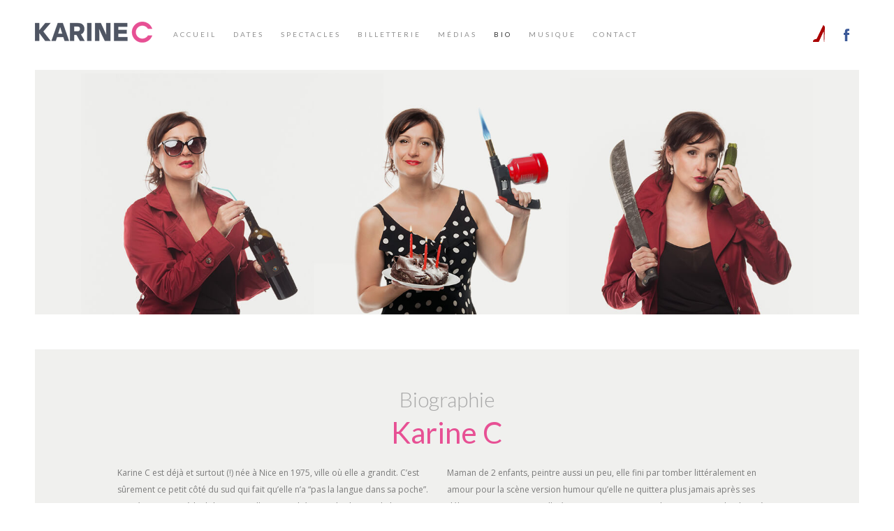

--- FILE ---
content_type: text/html; charset=UTF-8
request_url: http://karinec.ch/a-propos/
body_size: 7178
content:

      <!doctype html>

<!--[if lt IE 7]><html lang="fr-FR" class="no-js lt-ie9 lt-ie8 lt-ie7"><![endif]-->
<!--[if (IE 7)&!(IEMobile)]><html lang="fr-FR" class="no-js lt-ie9 lt-ie8"><![endif]-->
<!--[if (IE 8)&!(IEMobile)]><html lang="fr-FR" class="no-js lt-ie9"><![endif]-->
<!--[if gt IE 8]><!--> <html lang="fr-FR" class="no-js"><!--<![endif]-->

	<head>
		<meta charset="utf-8">

				<meta http-equiv="X-UA-Compatible" content="IE=edge">

		<title>Karine C  Bio</title>

				<meta name="HandheldFriendly" content="True">
		<meta name="MobileOptimized" content="320">
		<meta name="viewport" content="width=device-width, initial-scale=1"/>

				<link rel="apple-touch-icon" href="http://karinec.ch/wp-content/themes/karinec/library/images/apple-touch-icon.png">
		<link rel="icon" href="http://karinec.ch/wp-content/themes/karinec/favicon.png">
        <link href="https://fonts.googleapis.com/css?family=Open+Sans:400,700" rel="stylesheet">
        <link href="https://fonts.googleapis.com/css?family=Lato:300,400,600" rel="stylesheet">
        <link rel="stylesheet" href="http://karinec.ch/wp-content/themes/karinec/library/css/magnific-popup.css">
		<!--[if IE]>
			<link rel="shortcut icon" href="http://karinec.ch/wp-content/themes/karinec/favicon.ico">
		<![endif]-->
				<meta name="msapplication-TileColor" content="#f01d4f">
		<meta name="msapplication-TileImage" content="http://karinec.ch/wp-content/themes/karinec/library/images/win8-tile-icon.png">
            <meta name="theme-color" content="#121212">

		<link rel="pingback" href="http://karinec.ch/xmlrpc.php">
				<link rel="alternate" type="application/rss+xml" title="Karine C &raquo; Flux" href="http://karinec.ch/feed/" />
<link rel="alternate" type="application/rss+xml" title="Karine C &raquo; Flux des commentaires" href="http://karinec.ch/comments/feed/" />
		<script type="text/javascript">
			window._wpemojiSettings = {"baseUrl":"https:\/\/s.w.org\/images\/core\/emoji\/72x72\/","ext":".png","source":{"concatemoji":"http:\/\/karinec.ch\/wp-includes\/js\/wp-emoji-release.min.js"}};
			!function(e,o,t){var a,n,r;function i(e){var t=o.createElement("script");t.src=e,t.type="text/javascript",o.getElementsByTagName("head")[0].appendChild(t)}for(r=Array("simple","flag","unicode8","diversity"),t.supports={everything:!0,everythingExceptFlag:!0},n=0;n<r.length;n++)t.supports[r[n]]=function(e){var t,a,n=o.createElement("canvas"),r=n.getContext&&n.getContext("2d"),i=String.fromCharCode;if(!r||!r.fillText)return!1;switch(r.textBaseline="top",r.font="600 32px Arial",e){case"flag":return r.fillText(i(55356,56806,55356,56826),0,0),3e3<n.toDataURL().length;case"diversity":return r.fillText(i(55356,57221),0,0),a=(t=r.getImageData(16,16,1,1).data)[0]+","+t[1]+","+t[2]+","+t[3],r.fillText(i(55356,57221,55356,57343),0,0),a!=(t=r.getImageData(16,16,1,1).data)[0]+","+t[1]+","+t[2]+","+t[3];case"simple":return r.fillText(i(55357,56835),0,0),0!==r.getImageData(16,16,1,1).data[0];case"unicode8":return r.fillText(i(55356,57135),0,0),0!==r.getImageData(16,16,1,1).data[0]}return!1}(r[n]),t.supports.everything=t.supports.everything&&t.supports[r[n]],"flag"!==r[n]&&(t.supports.everythingExceptFlag=t.supports.everythingExceptFlag&&t.supports[r[n]]);t.supports.everythingExceptFlag=t.supports.everythingExceptFlag&&!t.supports.flag,t.DOMReady=!1,t.readyCallback=function(){t.DOMReady=!0},t.supports.everything||(a=function(){t.readyCallback()},o.addEventListener?(o.addEventListener("DOMContentLoaded",a,!1),e.addEventListener("load",a,!1)):(e.attachEvent("onload",a),o.attachEvent("onreadystatechange",function(){"complete"===o.readyState&&t.readyCallback()})),(a=t.source||{}).concatemoji?i(a.concatemoji):a.wpemoji&&a.twemoji&&(i(a.twemoji),i(a.wpemoji)))}(window,document,window._wpemojiSettings);
		</script>
		<style type="text/css">
img.wp-smiley,
img.emoji {
	display: inline !important;
	border: none !important;
	box-shadow: none !important;
	height: 1em !important;
	width: 1em !important;
	margin: 0 .07em !important;
	vertical-align: -0.1em !important;
	background: none !important;
	padding: 0 !important;
}
</style>
<link rel='stylesheet' id='validate-engine-css-css'  href='http://karinec.ch/wp-content/plugins/wysija-newsletters/css/validationEngine.jquery.css' type='text/css' media='all' />
<link rel='stylesheet' id='googleFonts-css'  href='//fonts.googleapis.com/css?family=Lato%3A400%2C700%2C400italic%2C700italic' type='text/css' media='all' />
<link rel='stylesheet' id='slb_core-css'  href='http://karinec.ch/wp-content/plugins/simple-lightbox/client/css/app.css' type='text/css' media='all' />
<link rel='stylesheet' id='shiftnav-css'  href='http://karinec.ch/wp-content/plugins/shiftnav-responsive-mobile-menu/assets/css/shiftnav.min.css' type='text/css' media='all' />
<link rel='stylesheet' id='shiftnav-font-awesome-css'  href='http://karinec.ch/wp-content/plugins/shiftnav-responsive-mobile-menu/assets/css/fontawesome/css/font-awesome.min.css' type='text/css' media='all' />
<link rel='stylesheet' id='shiftnav-light-css'  href='http://karinec.ch/wp-content/plugins/shiftnav-responsive-mobile-menu/assets/css/skins/light.css' type='text/css' media='all' />
<link rel='stylesheet' id='bones-stylesheet-css'  href='http://karinec.ch/wp-content/themes/karinec/library/css/style.css' type='text/css' media='all' />
<!--[if lt IE 9]>
<link rel='stylesheet' id='bones-ie-only-css'  href='http://karinec.ch/wp-content/themes/karinec/library/css/ie.css' type='text/css' media='all' />
<![endif]-->
<script type='text/javascript' src='http://karinec.ch/wp-includes/js/jquery/jquery.js'></script>
<script type='text/javascript' src='http://karinec.ch/wp-includes/js/jquery/jquery-migrate.min.js'></script>
<script type='text/javascript' src='http://karinec.ch/wp-content/plugins/wonderplugin-audio/engine/wonderpluginaudioskins.js'></script>
<script type='text/javascript' src='http://karinec.ch/wp-content/plugins/wonderplugin-audio/engine/wonderpluginaudio.js'></script>
<script type='text/javascript' src='http://karinec.ch/wp-content/plugins/wp-mailto-links/public/js/wp-mailto-links.js'></script>
<script type='text/javascript' src='http://karinec.ch/wp-content/themes/karinec/library/js/libs/modernizr.custom.min.js'></script>
<link rel='https://api.w.org/' href='http://karinec.ch/wp-json/' />
<link rel="canonical" href="http://karinec.ch/a-propos/" />
<link rel='shortlink' href='http://karinec.ch/?p=18' />
<link rel="alternate" type="application/json+oembed" href="http://karinec.ch/wp-json/oembed/1.0/embed?url=http%3A%2F%2Fkarinec.ch%2Fa-propos%2F" />
<link rel="alternate" type="text/xml+oembed" href="http://karinec.ch/wp-json/oembed/1.0/embed?url=http%3A%2F%2Fkarinec.ch%2Fa-propos%2F&#038;format=xml" />

	<!-- ShiftNav CSS
	================================================================ -->
	<style type="text/css" id="shiftnav-dynamic-css">

	@media only screen and (min-width:960px){ #shiftnav-toggle-main, .shiftnav-toggle-mobile{ display:none; } .shiftnav-wrap { padding-top:0 !important; } }

/* Status: Loaded from Transient */

	</style>
	<!-- end ShiftNav CSS -->

	<style type="text/css" media="all">
/* WP Mailto Links Plugin */
span.wpml-nodis { display:none !important; }
span.wpml-rtl { unicode-bidi:bidi-override !important; direction:rtl !important; display:inline !important; }
.wpml-encoded { position:absolute; margin-top:-0.3em; z-index:1000; color:green; }
.mail-link { white-space:nowrap; }

a.mail-icon-1 {
    background-image:url("http://karinec.ch/wp-content/plugins/wp-mailto-links/public/images/mail-icon-1.png");
    background-repeat:no-repeat;
        background-position:100% 50%; padding-right:18px;
    }
</style>
		
				
	</head>

	<body class="page page-id-18 page-template page-template-page-propos page-template-page-propos-php" itemscope itemtype="http://schema.org/WebPage">

		<div id="container">

			<header class="header" role="banner" itemscope itemtype="http://schema.org/WPHeader">

				<div id="inner-header" class="wrap cf">

										<a id="logo" href="http://karinec.ch" rel="nofollow"><img src="http://karinec.ch/wp-content/themes/karinec/library/images/karinec-2019.png" title="Karine C" alt="Karine C"></a>

										

					<nav role="navigation" itemscope itemtype="http://schema.org/SiteNavigationElement">
						<ul id="menu-main-menu" class="nav top-nav cf"><li id="menu-item-22" class="menu-item menu-item-type-post_type menu-item-object-page menu-item-22"><a href="http://karinec.ch/">Accueil</a></li>
<li id="menu-item-23" class="menu-item menu-item-type-post_type menu-item-object-page menu-item-has-children menu-item-23"><a href="http://karinec.ch/dates/">Dates</a>
<ul class="sub-menu">
	<li id="menu-item-1989" class="menu-item menu-item-type-custom menu-item-object-custom menu-item-1989"><a href="http://karinec.ch/dates/#recres">Nos récrés à deux</a></li>
	<li id="menu-item-1805" class="menu-item menu-item-type-custom menu-item-object-custom menu-item-1805"><a href="http://karinec.ch/dates/#equipes">Parce qu’on n’est pas tous équipés pareil</a></li>
	<li id="menu-item-1630" class="menu-item menu-item-type-custom menu-item-object-custom menu-item-1630"><a href="http://karinec.ch/dates/#revue">2022 : Revue et corrigée</a></li>
	<li id="menu-item-1339" class="menu-item menu-item-type-custom menu-item-object-custom menu-item-1339"><a href="http://karinec.ch/dates/#pangolin">C’est plus rigolo quand c’est derrière !</a></li>
	<li id="menu-item-1338" class="menu-item menu-item-type-custom menu-item-object-custom menu-item-1338"><a href="http://karinec.ch/dates/#wifi">Se wifi de tout</a></li>
	<li id="menu-item-1784" class="menu-item menu-item-type-custom menu-item-object-custom menu-item-1784"><a href="https://karinec.ch/dates/#foyer">Y a pas de femme au foyer sans feu</a></li>
	<li id="menu-item-1551" class="menu-item menu-item-type-custom menu-item-object-custom menu-item-1551"><a href="https://karinec.ch/dates/#pourquoi">Pourquoi les filles ne s’épilent jamais le 1er soir</a></li>
</ul>
</li>
<li id="menu-item-24" class="menu-item menu-item-type-post_type menu-item-object-page menu-item-has-children menu-item-24"><a href="http://karinec.ch/creations/">Spectacles</a>
<ul class="sub-menu">
	<li id="menu-item-1003" class="menu-item menu-item-type-post_type menu-item-object-page menu-item-1003"><a href="http://karinec.ch/creations/">Les spectacles</a></li>
	<li id="menu-item-2130" class="menu-item menu-item-type-post_type menu-item-object-page menu-item-2130"><a href="http://karinec.ch/spectacles-musicaux-concerts-date/">Spectacles musicaux &#038; concerts</a></li>
	<li id="menu-item-1002" class="menu-item menu-item-type-post_type menu-item-object-page menu-item-1002"><a href="http://karinec.ch/commentaires/">Ce qu&rsquo;ils en disent</a></li>
</ul>
</li>
<li id="menu-item-2069" class="menu-item menu-item-type-custom menu-item-object-custom menu-item-2069"><a target="_blank" href="https://infomaniak.events/group/25deccb7-f000-4a8c-88a1-6dedc7ca79bd">Billetterie</a></li>
<li id="menu-item-27" class="menu-item menu-item-type-post_type menu-item-object-page menu-item-has-children menu-item-27"><a href="http://karinec.ch/medias/">Médias</a>
<ul class="sub-menu">
	<li id="menu-item-1998" class="menu-item menu-item-type-post_type menu-item-object-page menu-item-1998"><a href="http://karinec.ch/videos/">Vidéos</a></li>
	<li id="menu-item-415" class="menu-item menu-item-type-post_type menu-item-object-page menu-item-415"><a href="http://karinec.ch/medias/">Photos</a></li>
</ul>
</li>
<li id="menu-item-28" class="menu-item menu-item-type-post_type menu-item-object-page current-menu-item page_item page-item-18 current_page_item menu-item-28"><a href="http://karinec.ch/a-propos/">Bio</a></li>
<li id="menu-item-2020" class="menu-item menu-item-type-post_type menu-item-object-page menu-item-2020"><a href="http://karinec.ch/musique/">Musique</a></li>
<li id="menu-item-29" class="menu-item menu-item-type-post_type menu-item-object-page menu-item-29"><a href="http://karinec.ch/contact/">Contact</a></li>
</ul>
					</nav>
				<div id="links">
                	<a class="popup-modal" href="#test-modal">
						<svg version="1.1" id="chaussure" xmlns="http://www.w3.org/2000/svg" xmlns:xlink="http://www.w3.org/1999/xlink" x="0px" y="0px"
						 viewBox="0 0 205.7 288" style="enable-background:new 0 0 205.7 288;" xml:space="preserve">
					<style type="text/css">
						.st0{fill:#AA0000;}
					</style>
					<path class="st0" d="M177.7,0L62.2,237.5c0,0-69.9,0.7-61.5,50.5c52,0,100,0,100,0l85-185l4,185h7c0,0,9-247.9,9-256
						C205.7,22.5,186.2,1.3,177.7,0z"/>
					</svg>      
                    </a>              
                    <ul class="soc">
                      <li><a href="https://www.facebook.com/karinec.ch/" target="_blank" class="icon-10 facebook" title="Facebook"><svg viewBox="0 0 512 512"><path d="M211.9 197.4h-36.7v59.9h36.7V433.1h70.5V256.5h49.2l5.2-59.1h-54.4c0 0 0-22.1 0-33.7 0-13.9 2.8-19.5 16.3-19.5 10.9 0 38.2 0 38.2 0V82.9c0 0-40.2 0-48.8 0 -52.5 0-76.1 23.1-76.1 67.3C211.9 188.8 211.9 197.4 211.9 197.4z"/></svg><!--[if lt IE 9]><em>Facebook</em><![endif]--></a></li>
                      <!-- <li><a href="https://www.youtube.com/channel/UCcWKmsI-Zsn_eGWqEgIiLxQ" target="_blank" class="icon-11 youtube" title="Facebook"><svg xmlns="http://www.w3.org/2000/svg" viewBox="0 0 17.01 11.94"><title>youtube</title><g id="Capa_1" data-name="Capa 1"><path d="M11.81,6,6.24,9.25V2.71ZM17,9V2.93A2.87,2.87,0,0,0,14.08,0H2.93A2.87,2.87,0,0,0,0,2.93V9a2.87,2.87,0,0,0,2.93,2.93H14.08A2.87,2.87,0,0,0,17,9" style="fill:#e52421"/></g></svg><!--[if lt IE 9]><em>Youtube</em><![endif]--><!-- </a></li>-->
                    </ul>
                </div>
				</div>

			</header>
			<!-- <div id="enter-animation2"><a id="panel" href="https://www.youtube.com/channel/UCcWKmsI-Zsn_eGWqEgIiLxQ" target="_blank"><img src="/library/images/mes-videos.png" alt="Offrez du rire" /></a></div> -->
			<!--<div id="enter-animation"><div class='ribbon' id='one'>
			<a id="ribbon-link" href="http://karinec.ch/creations/"><span class='ribbon-content'>
			  Karine C se wifi de tout!<br />
				<span id="ribon-info">Le nouveau spectacle - Février 2019</span>
			</span></a>
		  </div></div>-->

			<div id="content">

				<div id="inner-content" class="wrap cf">

						<main id="main" class="m-all t-all d-all cf" role="main" itemscope itemprop="mainContentOfPage" itemtype="http://schema.org/Blog">
							 <section id="image-biographie" class="background-color">
                                
                            </section>
                             <section class="background-color">
                                <div class="wrapper">
                                    <h2>Biographie</h2>
                                    <h1>Karine C</h1>
                                    <div class="m-all t-1of2 d-1of2">
                                        <p>Karine C est déjà et surtout (!) née à Nice en 1975, ville où elle a grandit. C’est sûrement ce petit côté du sud qui fait qu’elle n’a  “pas la langue dans sa poche”. Arrivée en Suisse à l’adolescence, elle est tombée sous le charme de la Riviera Vaudoise ou elle s’est établie. </p>
<p>Sa première scène et ses premières amours artistiques,  il y a fort longtemps, et c’était avec le chant. Issue du monde du marketing et du management, elle réoriente sa vie pour la remplir d’art et de rires à la crise de la 35aine.</p>
                                    </div>
                                    <div class="m-all t-1of2 d-1of2">
                                        <p>Maman de 2 enfants, peintre aussi un peu, elle fini par tomber littéralement en amour pour la scène version humour qu&rsquo;elle ne quittera plus jamais après ses débuts en 2012. Auteur, elle écrit ses propres spectacles avec autant de plaisir à les imaginer, les créer qu’à les jouer. </p>
<p>Et depuis 2022 elle s&rsquo;est remise à la musique&#8230; en live (piano, voix, contrebasse) à suivre&#8230;<br />
SORTIE DU PREMIER SINGLE ORIGINAL &laquo;&nbsp;FIL A FIL&nbsp;&raquo; (sur toutes les plateformes):<br />
<iframe style="border-radius: 12px" width="100%" height="352" title="Spotify Embed: Karine C" frameborder="0" allowfullscreen allow="autoplay; clipboard-write; encrypted-media; fullscreen; picture-in-picture" loading="lazy" src="https://open.spotify.com/embed/artist/7kaWz4p01xAOI0UUGpvHjF?utm_source=oembed"></iframe><br />
&#038; https://www.youtube.com/watch?v=BPLmExSsoz8</p>
                                    </div>
                                </div>
                            </section>
						</main>
				</div>

			</div>

			<footer class="footer" role="contentinfo" itemscope itemtype="http://schema.org/WPFooter">

				<div id="inner-footer" class="wrap cf">

					<nav role="navigation">
											</nav>

					<p class="source-org copyright">&copy; 2026 Karine C. Réalisé par picturn.ch</p>

				</div>

			</footer>

		</div>

				
	<!-- ShiftNav Main Toggle -->
		<div id="shiftnav-toggle-main" class="shiftnav-toggle-main-align-center shiftnav-toggle-style-full_bar shiftnav-togglebar-gap-auto shiftnav-toggle-edge-left shiftnav-toggle-icon-x"   ><button id="shiftnav-toggle-main-button" class="shiftnav-toggle shiftnav-toggle-shiftnav-main shiftnav-toggle-burger" tabindex="1" data-shiftnav-target="shiftnav-main" aria-label="Toggle Menu"><i class="fa fa-bars"></i></button>	<div class="shiftnav-main-toggle-content shiftnav-toggle-main-block"><a href="http://karinec.ch">Karine C</a></div></div>	
	<!-- /#shiftnav-toggle-main -->

	


	<!-- ShiftNav #shiftnav-main -->
	<div class="shiftnav shiftnav-nojs shiftnav-shiftnav-main shiftnav-left-edge shiftnav-skin-light shiftnav-transition-standard" id="shiftnav-main" data-shiftnav-id="shiftnav-main">
		<div class="shiftnav-inner">

		
			<h3 class="shiftnav-menu-title shiftnav-site-title"><a href="http://karinec.ch">Karine C</a></h3>
	<nav class="shiftnav-nav"><ul id="menu-main-menu-1" class="shiftnav-menu shiftnav-targets-default shiftnav-targets-text-default shiftnav-targets-icon-default"><li class="menu-item menu-item-type-post_type menu-item-object-page menu-item-22 shiftnav-depth-0"><a class="shiftnav-target"  href="http://karinec.ch/">Accueil</a></li><li class="menu-item menu-item-type-post_type menu-item-object-page menu-item-has-children menu-item-23 shiftnav-sub-always shiftnav-depth-0"><a class="shiftnav-target"  href="http://karinec.ch/dates/">Dates</a>
<ul class="sub-menu sub-menu-1">
<li class="menu-item menu-item-type-custom menu-item-object-custom menu-item-1989 shiftnav-depth-1"><a class="shiftnav-target"  href="http://karinec.ch/dates/#recres">Nos récrés à deux</a></li><li class="menu-item menu-item-type-custom menu-item-object-custom menu-item-1805 shiftnav-depth-1"><a class="shiftnav-target"  href="http://karinec.ch/dates/#equipes">Parce qu’on n’est pas tous équipés pareil</a></li><li class="menu-item menu-item-type-custom menu-item-object-custom menu-item-1630 shiftnav-depth-1"><a class="shiftnav-target"  href="http://karinec.ch/dates/#revue">2022 : Revue et corrigée</a></li><li class="menu-item menu-item-type-custom menu-item-object-custom menu-item-1339 shiftnav-depth-1"><a class="shiftnav-target"  href="http://karinec.ch/dates/#pangolin">C’est plus rigolo quand c’est derrière !</a></li><li class="menu-item menu-item-type-custom menu-item-object-custom menu-item-1338 shiftnav-depth-1"><a class="shiftnav-target"  href="http://karinec.ch/dates/#wifi">Se wifi de tout</a></li><li class="menu-item menu-item-type-custom menu-item-object-custom menu-item-1784 shiftnav-depth-1"><a class="shiftnav-target"  href="https://karinec.ch/dates/#foyer">Y a pas de femme au foyer sans feu</a></li><li class="menu-item menu-item-type-custom menu-item-object-custom menu-item-1551 shiftnav-depth-1"><a class="shiftnav-target"  href="https://karinec.ch/dates/#pourquoi">Pourquoi les filles ne s’épilent jamais le 1er soir</a></li><li class="shiftnav-retract"><a tabindex="0" class="shiftnav-target"><i class="fa fa-chevron-left"></i> Back</a></li></ul>
</li><li class="menu-item menu-item-type-post_type menu-item-object-page menu-item-has-children menu-item-24 shiftnav-sub-always shiftnav-depth-0"><a class="shiftnav-target"  href="http://karinec.ch/creations/">Spectacles</a>
<ul class="sub-menu sub-menu-1">
<li class="menu-item menu-item-type-post_type menu-item-object-page menu-item-1003 shiftnav-depth-1"><a class="shiftnav-target"  href="http://karinec.ch/creations/">Les spectacles</a></li><li class="menu-item menu-item-type-post_type menu-item-object-page menu-item-2130 shiftnav-depth-1"><a class="shiftnav-target"  href="http://karinec.ch/spectacles-musicaux-concerts-date/">Spectacles musicaux &#038; concerts</a></li><li class="menu-item menu-item-type-post_type menu-item-object-page menu-item-1002 shiftnav-depth-1"><a class="shiftnav-target"  href="http://karinec.ch/commentaires/">Ce qu&rsquo;ils en disent</a></li><li class="shiftnav-retract"><a tabindex="0" class="shiftnav-target"><i class="fa fa-chevron-left"></i> Back</a></li></ul>
</li><li class="menu-item menu-item-type-custom menu-item-object-custom menu-item-2069 shiftnav-depth-0"><a class="shiftnav-target"  target="_blank" href="https://infomaniak.events/group/25deccb7-f000-4a8c-88a1-6dedc7ca79bd">Billetterie</a></li><li class="menu-item menu-item-type-post_type menu-item-object-page menu-item-has-children menu-item-27 shiftnav-sub-always shiftnav-depth-0"><a class="shiftnav-target"  href="http://karinec.ch/medias/">Médias</a>
<ul class="sub-menu sub-menu-1">
<li class="menu-item menu-item-type-post_type menu-item-object-page menu-item-1998 shiftnav-depth-1"><a class="shiftnav-target"  href="http://karinec.ch/videos/">Vidéos</a></li><li class="menu-item menu-item-type-post_type menu-item-object-page menu-item-415 shiftnav-depth-1"><a class="shiftnav-target"  href="http://karinec.ch/medias/">Photos</a></li><li class="shiftnav-retract"><a tabindex="0" class="shiftnav-target"><i class="fa fa-chevron-left"></i> Back</a></li></ul>
</li><li class="menu-item menu-item-type-post_type menu-item-object-page current-menu-item page_item page-item-18 current_page_item menu-item-28 shiftnav-depth-0"><a class="shiftnav-target"  href="http://karinec.ch/a-propos/">Bio</a></li><li class="menu-item menu-item-type-post_type menu-item-object-page menu-item-2020 shiftnav-depth-0"><a class="shiftnav-target"  href="http://karinec.ch/musique/">Musique</a></li><li class="menu-item menu-item-type-post_type menu-item-object-page menu-item-29 shiftnav-depth-0"><a class="shiftnav-target"  href="http://karinec.ch/contact/">Contact</a></li></ul></nav>
		<button class="shiftnav-sr-close shiftnav-sr-only shiftnav-sr-only-focusable">
			&times; Close Panel		</button>

		</div><!-- /.shiftnav-inner -->
	</div><!-- /.shiftnav #shiftnav-main -->


	<script type='text/javascript'>
/* <![CDATA[ */
var shiftnav_data = {"shift_body":"off","shift_body_wrapper":"","lock_body":"on","lock_body_x":"off","open_current":"off","collapse_accordions":"off","scroll_panel":"on","breakpoint":"960","v":"1.7.1","pro":"0","touch_off_close":"on","scroll_offset":"100","disable_transforms":"off","close_on_target_click":"off","scroll_top_boundary":"50","scroll_tolerance":"10","process_uber_segments":"on"};
/* ]]> */
</script>
<script type='text/javascript' src='http://karinec.ch/wp-content/plugins/shiftnav-responsive-mobile-menu/assets/js/shiftnav.min.js'></script>
<script type='text/javascript' src='http://karinec.ch/wp-content/themes/karinec/library/js/scripts.js'></script>
<script type='text/javascript' src='http://karinec.ch/wp-includes/js/wp-embed.min.js'></script>
<script type="text/javascript" id="slb_context">/* <![CDATA[ */if ( !!window.jQuery ) {(function($){$(document).ready(function(){if ( !!window.SLB ) { {$.extend(SLB, {"context":["public","user_guest"]});} }})})(jQuery);}/* ]]> */</script>
        <script src="http://karinec.ch/wp-content/themes/karinec/library/js/jquery.magnific-popup.min.js"></script>
        <script>
			jQuery(function () {
			jQuery('.popup-modal').magnificPopup({
				type: 'inline',
				preloader: false,
				focus: '#username'
			});
		});
		</script>
		<div id="test-modal" class="white-popup-block mfp-hide">
            <div class="background-color">
                        <img id="karine-newsletter" src="http://karinec.ch/wp-content/themes/karinec/library/images/karine-newsletter.png" title="Karine" alt="Inscris-toi à la newsletter">
                        <img id="bubble" src="http://karinec.ch/wp-content/themes/karinec/library/images/bubble.png" title="Karine-newsletter" alt="Tenez vous au courant des prochains événements, inscrivez vous à la newsletter">
                        <div class="widget_wysija_cont php_wysija"><div id="msg-form-wysija-php697a94bcb23b1-1" class="wysija-msg ajax"></div><form id="form-wysija-php697a94bcb23b1-1" method="post" action="#wysija" class="widget_wysija php_wysija">
<p class="wysija-paragraph">
    
    
    	<input type="text" name="wysija[user][email]" class="wysija-input validate[required,custom[email]]" title="Entrez votre email.. " placeholder="Entrez votre email.. " value="" />
    
    
    
    <span class="abs-req">
        <input type="text" name="wysija[user][abs][email]" class="wysija-input validated[abs][email]" value="" />
    </span>
    
</p>

<input class="wysija-submit wysija-submit-field" type="submit" value="Ok" />

    <input type="hidden" name="form_id" value="1" />
    <input type="hidden" name="action" value="save" />
    <input type="hidden" name="controller" value="subscribers" />
    <input type="hidden" value="1" name="wysija-page" />

    
        <input type="hidden" name="wysija[user_list][list_ids]" value="1" />
    
 </form></div>                    </div>
        </div>
	</body>

</html> <!-- end of site. what a ride! -->


--- FILE ---
content_type: text/css
request_url: http://karinec.ch/wp-content/themes/karinec/library/css/style.css
body_size: 22120
content:
/******************************************************************
Site Name:
Author: Samuel Corajod

Stylesheet: Main Stylesheet

Here's where the magic happens. Here, you'll see we are calling in
the separate media queries. The base mobile goes outside any query
and is called at the beginning, after that we call the rest
of the styles inside media queries.

Helpful articles on Sass file organization:
http://thesassway.com/advanced/modular-css-naming-conventions

******************************************************************/
/*********************
IMPORTING PARTIALS
These files are needed at the beginning so that we establish all
our mixins, functions, and variables that we'll be using across
the whole project.
*********************/
/* normalize.css 2012-07-07T09:50 UTC - http://github.com/necolas/normalize.css */
/* ==========================================================================
   HTML5 display definitions
   ========================================================================== */
/**
 * Correct `block` display not defined in IE 8/9.
 */
article,
aside,
details,
figcaption,
figure,
footer,
header,
hgroup,
main,
nav,
section,
summary {
  display: block;
}

/**
 * Correct `inline-block` display not defined in IE 8/9.
 */
audio,
canvas,
video {
  display: inline-block;
}

/**
 * Prevent modern browsers from displaying `audio` without controls.
 * Remove excess height in iOS 5 devices.
 */
audio:not([controls]) {
  display: none;
  height: 0;
}

/**
 * Address `[hidden]` styling not present in IE 8/9.
 * Hide the `template` element in IE, Safari, and Firefox < 22.
 */
[hidden],
template {
  display: none;
}

/* ==========================================================================
   Base
   ========================================================================== */
/**
 * 1. Set default font family to sans-serif.
 * 2. Prevent iOS text size adjust after orientation change, without disabling
 *    user zoom.
 */
html {
  font-family: sans-serif;
  /* 1 */
  -ms-text-size-adjust: 100%;
  /* 2 */
  -webkit-text-size-adjust: 100%;
  /* 2 */
}

/**
 * Remove default margin.
 */
body {
  margin: 0;
}

/* ==========================================================================
   Links
   ========================================================================== */
/**
 * Remove the gray background color from active links in IE 10.
 */
a {
  background: transparent;
}

/**
 * Address `outline` inconsistency between Chrome and other browsers.
 */
a:focus {
  outline: thin dotted;
}

/**
 * Improve readability when focused and also mouse hovered in all browsers.
 */
a:active,
a:hover {
  outline: 0;
}

/* ==========================================================================
   Typography
   ========================================================================== */
/**
 * Address variable `h1` font-size and margin within `section` and `article`
 * contexts in Firefox 4+, Safari 5, and Chrome.
 */
h1 {
  font-size: 2em;
  margin: 0.67em 0;
}

/**
 * Address styling not present in IE 8/9, Safari 5, and Chrome.
 */
abbr[title] {
  border-bottom: 1px dotted;
}

/**
 * Address style set to `bolder` in Firefox 4+, Safari 5, and Chrome.
 */
b,
strong,
.strong {
  font-weight: bold;
}

/**
 * Address styling not present in Safari 5 and Chrome.
 */
dfn,
em,
.em {
  font-style: italic;
}

/**
 * Address differences between Firefox and other browsers.
 */
hr {
  -moz-box-sizing: content-box;
  box-sizing: content-box;
  height: 0;
}

/*
 * proper formatting (http://blog.fontdeck.com/post/9037028497/hyphens)
*/
p {
  -webkit-hyphens: auto;
  -epub-hyphens: auto;
  -moz-hyphens: auto;
  hyphens: auto;
}

/*
 * Addresses margins set differently in IE6/7.
 */
pre {
  margin: 0;
}

/**
 * Correct font family set oddly in Safari 5 and Chrome.
 */
code,
kbd,
pre,
samp {
  font-family: monospace, serif;
  font-size: 1em;
}

/**
 * Improve readability of pre-formatted text in all browsers.
 */
pre {
  white-space: pre-wrap;
}

/**
 * Set consistent quote types.
 */
q {
  quotes: "\201C" "\201D" "\2018" "\2019";
}

/**
 * Address inconsistent and variable font size in all browsers.
 */
q:before,
q:after {
  content: '';
  content: none;
}

small,
.small {
  font-size: 75%;
}

/**
 * Prevent `sub` and `sup` affecting `line-height` in all browsers.
 */
sub,
sup {
  font-size: 75%;
  line-height: 0;
  position: relative;
  vertical-align: baseline;
}

sup {
  top: -0.5em;
}

sub {
  bottom: -0.25em;
}

/* ==========================================================================
  Lists
========================================================================== */
/*
 * Addresses margins set differently in IE6/7.
 */
dl,
menu,
ol,
ul {
  margin: 1em 0;
}

dd {
  margin: 0;
}

/*
 * Addresses paddings set differently in IE6/7.
 */
menu {
  padding: 0 0 0 40px;
}

ol,
ul {
  padding: 0;
  list-style-type: none;
}

/*
 * Corrects list images handled incorrectly in IE7.
 */
nav ul,
nav ol {
  list-style: none;
  list-style-image: none;
}

/* ==========================================================================
  Embedded content
========================================================================== */
/**
 * Remove border when inside `a` element in IE 8/9.
 */
img {
  border: 0;
}

/**
 * Correct overflow displayed oddly in IE 9.
 */
svg:not(:root) {
  overflow: hidden;
}

/* ==========================================================================
   Figures
   ========================================================================== */
/**
 * Address margin not present in IE 8/9 and Safari 5.
 */
figure {
  margin: 0;
}

/* ==========================================================================
   Forms
   ========================================================================== */
/**
 * Define consistent border, margin, and padding.
 */
fieldset {
  border: 1px solid #c0c0c0;
  margin: 0 2px;
  padding: 0.35em 0.625em 0.75em;
}

/**
 * 1. Correct `color` not being inherited in IE 8/9.
 * 2. Remove padding so people aren't caught out if they zero out fieldsets.
 */
legend {
  border: 0;
  /* 1 */
  padding: 0;
  /* 2 */
}

/**
 * 1. Correct font family not being inherited in all browsers.
 * 2. Correct font size not being inherited in all browsers.
 * 3. Address margins set differently in Firefox 4+, Safari 5, and Chrome.
 */
button,
input,
select,
textarea {
  font-family: inherit;
  /* 1 */
  font-size: 100%;
  /* 2 */
  margin: 0;
  /* 3 */
}

/**
 * Address Firefox 4+ setting `line-height` on `input` using `!important` in
 * the UA stylesheet.
 */
button,
input {
  line-height: normal;
}

/**
 * Address inconsistent `text-transform` inheritance for `button` and `select`.
 * All other form control elements do not inherit `text-transform` values.
 * Correct `button` style inheritance in Chrome, Safari 5+, and IE 8+.
 * Correct `select` style inheritance in Firefox 4+ and Opera.
 */
button,
select {
  text-transform: none;
}

/**
 * 1. Avoid the WebKit bug in Android 4.0.* where (2) destroys native `audio`
 *    and `video` controls.
 * 2. Correct inability to style clickable `input` types in iOS.
 * 3. Improve usability and consistency of cursor style between image-type
 *    `input` and others.
 */
button,
html input[type="button"],
input[type="reset"],
input[type="submit"] {
  -webkit-appearance: button;
  /* 2 */
  cursor: pointer;
  /* 3 */
}

/**
 * Re-set default cursor for disabled elements.
 */
button[disabled],
html input[disabled] {
  cursor: default;
}

/**
 * 1. Address box sizing set to `content-box` in IE 8/9/10.
 * 2. Remove excess padding in IE 8/9/10.
 */
input[type="checkbox"],
input[type="radio"] {
  box-sizing: border-box;
  /* 1 */
  padding: 0;
  /* 2 */
}

/**
 * 1. Address `appearance` set to `searchfield` in Safari 5 and Chrome.
 * 2. Address `box-sizing` set to `border-box` in Safari 5 and Chrome
 *    (include `-moz` to future-proof).
 */
input[type="search"] {
  -webkit-appearance: textfield;
  /* 1 */
  -moz-box-sizing: content-box;
  -webkit-box-sizing: content-box;
  /* 2 */
  box-sizing: content-box;
}

/**
 * Remove inner padding and search cancel button in Safari 5 and Chrome
 * on OS X.
 */
input[type="search"]::-webkit-search-cancel-button,
input[type="search"]::-webkit-search-decoration {
  -webkit-appearance: none;
}

/**
 * Remove inner padding and border in Firefox 4+.
 */
button::-moz-focus-inner,
input::-moz-focus-inner {
  border: 0;
  padding: 0;
}

/**
 * 1. Remove default vertical scrollbar in IE 8/9.
 * 2. Improve readability and alignment in all browsers.
 */
textarea {
  overflow: auto;
  /* 1 */
  vertical-align: top;
  /* 2 */
}

/* ==========================================================================
   Tables
   ========================================================================== */
/**
 * Remove most spacing between table cells.
 */
table {
  border-collapse: collapse;
  border-spacing: 0;
}

* {
  -webkit-box-sizing: border-box;
  -moz-box-sizing: border-box;
  box-sizing: border-box;
}

.image-replacement,
.ir {
  text-indent: 100%;
  white-space: nowrap;
  overflow: hidden;
}

.clearfix,
.cf,
.comment-respond {
  zoom: 1;
}

.clearfix:before,
.clearfix:after,
.cf:before,
.comment-respond:before,
.cf:after,
.comment-respond:after {
  content: "";
  display: table;
}

.clearfix:after,
.cf:after,
.comment-respond:after {
  clear: both;
}

/*
use the best ampersand
http://simplebits.com/notebook/2008/08/14/ampersands-2/
*/
span.amp {
  font-family: Baskerville, 'Goudy Old Style', Palatino, 'Book Antiqua', serif !important;
  font-style: italic;
}

/******************************************************************
Site Name:
Author:

Stylesheet: Variables

Here is where we declare all our variables like colors, fonts,
base values, and defaults. We want to make sure this file ONLY
contains variables that way our files don't get all messy.
No one likes a mess.

******************************************************************/
/*********************
COLORS
Need help w/ choosing your colors? Try this site out:
http://0to255.com/
*********************/
/*
Here's a great tutorial on how to
use color variables properly:
http://sachagreif.com/sass-color-variables/
*/
/******************************************************************
Site Name:
Author:

Stylesheet: Typography

Need to import a font or set of icons for your site? Drop them in
here or just use this to establish your typographical grid. Or not.
Do whatever you want to...GOSH!

Helpful Articles:
http://trentwalton.com/2012/06/19/fluid-type/
http://ia.net/blog/responsive-typography-the-basics/
http://alistapart.com/column/responsive-typography-is-a-physical-discipline

******************************************************************/
/*********************
FONT FACE (IN YOUR FACE)
*********************/
/*  To embed your own fonts, use this syntax
  and place your fonts inside the
  library/fonts folder. For more information
  on embedding fonts, go to:
  http://www.fontsquirrel.com/
  Be sure to remove the comment brackets.
*/
/*  @font-face {
      font-family: 'Font Name';
      src: url('library/fonts/font-name.eot');
      src: url('library/fonts/font-name.eot?#iefix') format('embedded-opentype'),
             url('library/fonts/font-name.woff') format('woff'),
             url('library/fonts/font-name.ttf') format('truetype'),
             url('library/fonts/font-name.svg#font-name') format('svg');
      font-weight: normal;
      font-style: normal;
  }
*/
/*
The following is based of Typebase:
https://github.com/devinhunt/typebase.css
I've edited it a bit, but it's a nice starting point.
*/
/*
 i imported this one in the functions file so bones would look sweet.
 don't forget to remove it for your site.
*/
/*
some nice typographical defaults
more here: http://www.newnet-soft.com/blog/csstypography
*/
p {
  -webkit-hyphens: auto;
  -moz-hyphens: auto;
  hyphens: auto;
  -webkit-hyphenate-before: 2;
  -webkit-hyphenate-after: 3;
  hyphenate-lines: 3;
}

/******************************************************************
Site Name:
Author: Samuel Corajod

Stylesheet: Sass Functions

You can do a lot of really cool things in Sass. Functions help you
make repeated actions a lot easier. They are really similar to mixins,
but can be used for so much more.

Anyway, keep them all in here so it's easier to find when you're
looking for one.

For more info on functions, go here:
http://sass-lang.com/documentation/Sass/Script/Functions.html

******************************************************************/
/*********************
COLOR FUNCTIONS
These are helpful when you're working
with shadows and such things. It's essentially
a quicker way to write RGBA.

Example:
box-shadow: 0 0 4px black(0.3);
compiles to:
box-shadow: 0 0 4px rgba(0,0,0,0.3);
*********************/
/*********************
RESPONSIVE HELPER FUNCTION
If you're creating a responsive site, then
you've probably already read
Responsive Web Design: http://www.abookapart.com/products/responsive-web-design

Here's a nice little helper function for calculating
target / context
as mentioned in that book.

Example:
width: cp(650px, 1000px);
or
width: calc-percent(650px, 1000px);
both compile to:
width: 65%;
*********************/
/******************************************************************
Site Name:
Author:

Stylesheet: Mixins Stylesheet

This is where you can take advantage of Sass' great features: Mixins.
I won't go in-depth on how they work exactly,
there are a few articles below that will help do that. What I will
tell you is that this will help speed up simple changes like
changing a color or adding CSS3 techniques gradients.

A WORD OF WARNING: It's very easy to overdo it here. Be careful and
remember less is more.

Helpful:
http://sachagreif.com/useful-sass-mixins/
http://thesassway.com/intermediate/leveraging-sass-mixins-for-cleaner-code
http://web-design-weekly.com/blog/2013/05/12/handy-sass-mixins/

******************************************************************/
/*********************
TRANSITION
*********************/
/*
I totally rewrote this to be cleaner and easier to use.
You'll need to be using Sass 3.2+ for these to work.
Thanks to @anthonyshort for the inspiration on these.
USAGE: @include transition(all 0.2s ease-in-out);
*/
/*********************
CSS3 GRADIENTS
Be careful with these since they can
really slow down your CSS. Don't overdo it.
*********************/
/* @include css-gradient(#dfdfdf,#f8f8f8); */
/*********************
BOX SIZING
*********************/
/* @include box-sizing(border-box); */
/* NOTE: value of "padding-box" is only supported in Gecko. So
probably best not to use it. I mean, were you going to anyway? */
/******************************************************************
Site Name:
Author:

Stylesheet: Grid Stylesheet

I've seperated the grid so you can swap it out easily. It's
called at the top the style.scss stylesheet.

There are a ton of grid solutions out there. You should definitely
experiment with your own. Here are some recommendations:

http://gridsetapp.com - Love this site. Responsive Grids made easy.
http://susy.oddbird.net/ - Grids using Compass. Very elegant.
http://gridpak.com/ - Create your own responsive grid.
https://github.com/dope/lemonade - Neat lightweight grid.


The grid below is a custom built thingy I modeled a bit after
Gridset. It's VERY basic and probably shouldn't be used on
your client projects. The idea is you learn how to roll your
own grids. It's better in the long run and allows you full control
over your project's layout.

******************************************************************/
.last-col {
  float: right;
  padding-right: 0 !important;
}

/*
Mobile Grid Styles
These are the widths for the mobile grid.
There are four types, but you can add or customize
them however you see fit.
*/
@media (max-width: 770px) {
  .m-all {
    float: left;
    padding-right: 0.75em;
    width: 100%;
    padding-right: 0;
  }

  .m-1of2 {
    float: left;
    padding-right: 0.75em;
    width: 50%;
  }

  .m-1of3 {
    float: left;
    padding-right: 0.75em;
    width: 33.33%;
  }

  .m-2of3 {
    float: left;
    padding-right: 0.75em;
    width: 66.66%;
  }

  .m-1of4 {
    float: left;
    padding-right: 0.75em;
    width: 25%;
  }

  .m-3of4 {
    float: left;
    padding-right: 0.75em;
    width: 75%;
  }
}

/* Portrait tablet to landscape */
@media (min-width: 771px) and (max-width: 1029px) {
  .t-all {
    float: left;
    padding-right: 0.75em;
    width: 100%;
    padding-right: 0;
  }

  .t-1of2 {
    float: left;
    padding-right: 0.75em;
    width: 50%;
  }

  .t-1of3 {
    float: left;
    padding-right: 0.75em;
    width: 33.33%;
  }

  .t-2of3 {
    float: left;
    padding-right: 0.75em;
    width: 66.66%;
  }

  .t-1of4 {
    float: left;
    padding-right: 0.75em;
    width: 25%;
  }

  .t-3of4 {
    float: left;
    padding-right: 0.75em;
    width: 75%;
  }

  .t-1of5 {
    float: left;
    padding-right: 0.75em;
    width: 20%;
  }

  .t-2of5 {
    float: left;
    padding-right: 0.75em;
    width: 40%;
  }

  .t-3of5 {
    float: left;
    padding-right: 0.75em;
    width: 60%;
  }

  .t-4of5 {
    float: left;
    padding-right: 0.75em;
    width: 80%;
  }
}

/* Landscape to small desktop */
@media (min-width: 1030px) {
  .d-all {
    float: left;
    padding-right: 0.75em;
    width: 100%;
    padding-right: 0;
  }

  .d-1of2 {
    float: left;
    padding-right: 0.75em;
    width: 50%;
  }

  .d-1of3 {
    float: left;
    padding-right: 0.75em;
    width: 33.33%;
  }

  .d-2of3 {
    float: left;
    padding-right: 0.75em;
    width: 66.66%;
  }

  .d-1of4 {
    float: left;
    padding-right: 0.75em;
    width: 25%;
  }

  .d-3of4 {
    float: left;
    padding-right: 0.75em;
    width: 75%;
  }

  .d-1of5 {
    float: left;
    padding-right: 0.75em;
    width: 20%;
  }

  .d-2of5 {
    float: left;
    padding-right: 0.75em;
    width: 40%;
  }

  .d-3of5 {
    float: left;
    padding-right: 0.75em;
    width: 60%;
  }

  .d-4of5 {
    float: left;
    padding-right: 0.75em;
    width: 80%;
  }

  .d-1of6 {
    float: left;
    padding-right: 0.75em;
    width: 16.6666666667%;
  }

  .d-1of7 {
    float: left;
    padding-right: 0.75em;
    width: 14.2857142857%;
  }

  .d-2of7 {
    float: left;
    padding-right: 0.75em;
    width: 28.5714286%;
  }

  .d-3of7 {
    float: left;
    padding-right: 0.75em;
    width: 42.8571429%;
  }

  .d-4of7 {
    float: left;
    padding-right: 0.75em;
    width: 57.1428572%;
  }

  .d-5of7 {
    float: left;
    padding-right: 0.75em;
    width: 71.4285715%;
  }

  .d-6of7 {
    float: left;
    padding-right: 0.75em;
    width: 85.7142857%;
  }

  .d-1of8 {
    float: left;
    padding-right: 0.75em;
    width: 12.5%;
  }

  .d-1of9 {
    float: left;
    padding-right: 0.75em;
    width: 11.1111111111%;
  }

  .d-1of10 {
    float: left;
    padding-right: 0.75em;
    width: 10%;
  }

  .d-1of11 {
    float: left;
    padding-right: 0.75em;
    width: 9.09090909091%;
  }

  .d-1of12 {
    float: left;
    padding-right: 0.75em;
    width: 8.33%;
  }
}

/*********************
IMPORTING MODULES
Modules are reusable blocks or elements we use throughout the project.
We can break them up as much as we want or just keep them all in one.
I mean, you can do whatever you want. The world is your oyster. Unless
you hate oysters, then the world is your peanut butter & jelly sandwich.
*********************/
/******************************************************************
Site Name:
Author:

Stylesheet: Alert Styles

If you want to use these alerts in your design, you can. If not,
you can just remove this stylesheet.

******************************************************************/
.alert-help,
.alert-info,
.alert-error,
.alert-success {
  margin: 10px;
  padding: 5px 18px;
  border: 1px solid;
}

.alert-help {
  border-color: #e8dc59;
  background: #ebe16f;
}

.alert-info {
  border-color: #bfe4f4;
  background: #d5edf8;
}

.alert-error {
  border-color: #f8cdce;
  background: #fbe3e4;
}

.alert-success {
  border-color: #deeaae;
  background: #e6efc2;
}

/******************************************************************
Site Name:
Author:

Stylesheet: Button Styles

Buttons are a pretty important part of your site's style, so it's
important to have a consistent baseline for them. Use this stylesheet
to create all kinds of buttons.

Helpful Links:
http://galp.in/blog/2011/08/02/the-ui-guide-part-1-buttons/

******************************************************************/
/*********************
BUTTON DEFAULTS
We're gonna use a placeholder selector here
so we can use common styles. We then use this
to load up the defaults in all our buttons.

Here's a quick video to show how it works:
http://www.youtube.com/watch?v=hwdVpKiJzac

*********************/
.blue-btn,
.comment-reply-link,
#submit {
  display: inline-block;
  position: relative;
  font-family: "Helvetica Neue", Helvetica, Arial, sans-serif;
  text-decoration: none;
  color: white;
  font-size: 0.9em;
  font-size: 34px;
  line-height: 34px;
  font-weight: normal;
  padding: 0 24px;
  border-radius: 4px;
  border: 0;
  cursor: pointer;
  -webkit-transition: background-color 0.14s ease-in-out;
  transition: background-color 0.14s ease-in-out;
}

.blue-btn:hover,
.comment-reply-link:hover,
#submit:hover,
.blue-btn:focus,
.comment-reply-link:focus,
#submit:focus {
  color: white;
  text-decoration: none;
}

.blue-btn:active,
.comment-reply-link:active,
#submit:active {
  top: 1px;
}

/*
An example button.
You can use this example if you want. Just replace all the variables
and it will create a button dependant on those variables.
*/
.blue-btn,
.comment-reply-link,
#submit {
  background-color: #2980b9;
}

.blue-btn:hover,
.comment-reply-link:hover,
#submit:hover,
.blue-btn:focus,
.comment-reply-link:focus,
#submit:focus {
  background-color: #2574a8;
}

.blue-btn:active,
.comment-reply-link:active,
#submit:active {
  background-color: #2472a4;
}

/******************************************************************
Site Name:
Author:

Stylesheet: Form Styles

We put all the form and button styles in here to setup a consistent
look. If we need to customize them, we can do this in the main
stylesheets and just override them. Easy Peasy.

You're gonna see a few data-uri thingies down there. If you're not
sure what they are, check this link out:
http://css-tricks.com/data-uris/
If you want to create your own, use this helpful link:
http://websemantics.co.uk/online_tools/image_to_data_uri_convertor/

******************************************************************/
/*********************
INPUTS
*********************/
input[type="text"],
input[type="password"],
input[type="datetime"],
input[type="datetime-local"],
input[type="date"],
input[type="month"],
input[type="time"],
input[type="week"],
input[type="number"],
input[type="email"],
input[type="url"],
input[type="search"],
input[type="tel"],
input[type="color"],
select,
textarea,
.field {
  display: block;
  height: 40px;
  line-height: 40px;
  padding: 0 12px;
  margin-bottom: 14px;
  font-size: 1em;
  color: #7b7b7b;
  border-radius: 3px;
  vertical-align: middle;
  box-shadow: none;
  border: 0;
  width: 100%;
  max-width: 400px;
  background-color: #eaedf2;
  -webkit-transition: background-color 0.24s ease-in-out;
  transition: background-color 0.24s ease-in-out;
}

input[type="text"]:focus,
input[type="text"]:active,
input[type="password"]:focus,
input[type="password"]:active,
input[type="datetime"]:focus,
input[type="datetime"]:active,
input[type="datetime-local"]:focus,
input[type="datetime-local"]:active,
input[type="date"]:focus,
input[type="date"]:active,
input[type="month"]:focus,
input[type="month"]:active,
input[type="time"]:focus,
input[type="time"]:active,
input[type="week"]:focus,
input[type="week"]:active,
input[type="number"]:focus,
input[type="number"]:active,
input[type="email"]:focus,
input[type="email"]:active,
input[type="url"]:focus,
input[type="url"]:active,
input[type="search"]:focus,
input[type="search"]:active,
input[type="tel"]:focus,
input[type="tel"]:active,
input[type="color"]:focus,
input[type="color"]:active,
select:focus,
select:active,
textarea:focus,
textarea:active,
.field:focus,
.field:active {
  background-color: #f7f8fa;
}

input[type="text"].error,
input[type="text"].is-invalid,
input[type="password"].error,
input[type="password"].is-invalid,
input[type="datetime"].error,
input[type="datetime"].is-invalid,
input[type="datetime-local"].error,
input[type="datetime-local"].is-invalid,
input[type="date"].error,
input[type="date"].is-invalid,
input[type="month"].error,
input[type="month"].is-invalid,
input[type="time"].error,
input[type="time"].is-invalid,
input[type="week"].error,
input[type="week"].is-invalid,
input[type="number"].error,
input[type="number"].is-invalid,
input[type="email"].error,
input[type="email"].is-invalid,
input[type="url"].error,
input[type="url"].is-invalid,
input[type="search"].error,
input[type="search"].is-invalid,
input[type="tel"].error,
input[type="tel"].is-invalid,
input[type="color"].error,
input[type="color"].is-invalid,
select.error,
select.is-invalid,
textarea.error,
textarea.is-invalid,
.field.error,
.field.is-invalid {
  color: #fbe3e4;
  border-color: #fbe3e4;
  background-color: white;
  background-position: 99% center;
  background-repeat: no-repeat;
  background-image: url([data-uri]);
  outline-color: #fbe3e4;
}

input[type="text"].success,
input[type="text"].is-valid,
input[type="password"].success,
input[type="password"].is-valid,
input[type="datetime"].success,
input[type="datetime"].is-valid,
input[type="datetime-local"].success,
input[type="datetime-local"].is-valid,
input[type="date"].success,
input[type="date"].is-valid,
input[type="month"].success,
input[type="month"].is-valid,
input[type="time"].success,
input[type="time"].is-valid,
input[type="week"].success,
input[type="week"].is-valid,
input[type="number"].success,
input[type="number"].is-valid,
input[type="email"].success,
input[type="email"].is-valid,
input[type="url"].success,
input[type="url"].is-valid,
input[type="search"].success,
input[type="search"].is-valid,
input[type="tel"].success,
input[type="tel"].is-valid,
input[type="color"].success,
input[type="color"].is-valid,
select.success,
select.is-valid,
textarea.success,
textarea.is-valid,
.field.success,
.field.is-valid {
  color: #e6efc2;
  border-color: #e6efc2;
  background-color: white;
  background-position: 99% center;
  background-repeat: no-repeat;
  background-image: url([data-uri]);
  outline-color: #e6efc2;
}

input[type="text"][disabled],
input[type="text"].is-disabled,
input[type="password"][disabled],
input[type="password"].is-disabled,
input[type="datetime"][disabled],
input[type="datetime"].is-disabled,
input[type="datetime-local"][disabled],
input[type="datetime-local"].is-disabled,
input[type="date"][disabled],
input[type="date"].is-disabled,
input[type="month"][disabled],
input[type="month"].is-disabled,
input[type="time"][disabled],
input[type="time"].is-disabled,
input[type="week"][disabled],
input[type="week"].is-disabled,
input[type="number"][disabled],
input[type="number"].is-disabled,
input[type="email"][disabled],
input[type="email"].is-disabled,
input[type="url"][disabled],
input[type="url"].is-disabled,
input[type="search"][disabled],
input[type="search"].is-disabled,
input[type="tel"][disabled],
input[type="tel"].is-disabled,
input[type="color"][disabled],
input[type="color"].is-disabled,
select[disabled],
select.is-disabled,
textarea[disabled],
textarea.is-disabled,
.field[disabled],
.field.is-disabled {
  cursor: not-allowed;
  border-color: #cfcfcf;
  opacity: 0.6;
}

input[type="text"][disabled]:focus,
input[type="text"][disabled]:active,
input[type="text"].is-disabled:focus,
input[type="text"].is-disabled:active,
input[type="password"][disabled]:focus,
input[type="password"][disabled]:active,
input[type="password"].is-disabled:focus,
input[type="password"].is-disabled:active,
input[type="datetime"][disabled]:focus,
input[type="datetime"][disabled]:active,
input[type="datetime"].is-disabled:focus,
input[type="datetime"].is-disabled:active,
input[type="datetime-local"][disabled]:focus,
input[type="datetime-local"][disabled]:active,
input[type="datetime-local"].is-disabled:focus,
input[type="datetime-local"].is-disabled:active,
input[type="date"][disabled]:focus,
input[type="date"][disabled]:active,
input[type="date"].is-disabled:focus,
input[type="date"].is-disabled:active,
input[type="month"][disabled]:focus,
input[type="month"][disabled]:active,
input[type="month"].is-disabled:focus,
input[type="month"].is-disabled:active,
input[type="time"][disabled]:focus,
input[type="time"][disabled]:active,
input[type="time"].is-disabled:focus,
input[type="time"].is-disabled:active,
input[type="week"][disabled]:focus,
input[type="week"][disabled]:active,
input[type="week"].is-disabled:focus,
input[type="week"].is-disabled:active,
input[type="number"][disabled]:focus,
input[type="number"][disabled]:active,
input[type="number"].is-disabled:focus,
input[type="number"].is-disabled:active,
input[type="email"][disabled]:focus,
input[type="email"][disabled]:active,
input[type="email"].is-disabled:focus,
input[type="email"].is-disabled:active,
input[type="url"][disabled]:focus,
input[type="url"][disabled]:active,
input[type="url"].is-disabled:focus,
input[type="url"].is-disabled:active,
input[type="search"][disabled]:focus,
input[type="search"][disabled]:active,
input[type="search"].is-disabled:focus,
input[type="search"].is-disabled:active,
input[type="tel"][disabled]:focus,
input[type="tel"][disabled]:active,
input[type="tel"].is-disabled:focus,
input[type="tel"].is-disabled:active,
input[type="color"][disabled]:focus,
input[type="color"][disabled]:active,
input[type="color"].is-disabled:focus,
input[type="color"].is-disabled:active,
select[disabled]:focus,
select[disabled]:active,
select.is-disabled:focus,
select.is-disabled:active,
textarea[disabled]:focus,
textarea[disabled]:active,
textarea.is-disabled:focus,
textarea.is-disabled:active,
.field[disabled]:focus,
.field[disabled]:active,
.field.is-disabled:focus,
.field.is-disabled:active {
  background-color: #d5edf8;
}

input[type="password"] {
  letter-spacing: 0.3em;
}

textarea {
  max-width: 100%;
  min-height: 120px;
  line-height: 1.5em;
}

select {
  -webkit-appearance: none;
  /* 1 */
  background-image: url([data-uri]);
  background-repeat: no-repeat;
  background-position: 97.5% center;
}

/*********************
BASE (MOBILE) SIZE
This are the mobile styles. It's what people see on their phones. If
you set a great foundation, you won't need to add too many styles in
the other stylesheets. Remember, keep it light: Speed is Important.
*********************/
/******************************************************************
Site Name:
Author:

Stylesheet: Base Mobile Stylesheet

Be light and don't over style since everything here will be
loaded by mobile devices. You want to keep it as minimal as
possible. This is called at the top of the main stylsheet
and will be used across all viewports.

******************************************************************/
/********************
WORDPRESS BODY CLASSES
style a page via class
********************/
/* for sites that are read right to left (i.e. hebrew) */
/* home page */
/* blog template page */
/* archive page */
/* date archive page */
/* replace the number to the corresponding page number */
/* search page */
/* search result page */
/* no results search page */
/* individual paged search (i.e. body.search-paged-3) */
/* 404 page */
/* single post page */
/* individual post page by id (i.e. body.postid-73) */
/* individual paged single (i.e. body.single-paged-3) */
/* attatchment page */
/* individual attatchment page (i.e. body.attachmentid-763) */
/* style mime type pages */
/* author page */
/* user nicename (i.e. body.author-samueladams) */
/* paged author archives (i.e. body.author-paged-4) for page 4 */
/* category page */
/* individual category page (i.e. body.category-6) */
/* replace the number to the corresponding page number */
/* tag page */
/* individual tag page (i.e. body.tag-news) */
/* replace the number to the corresponding page number */
/* custom page template page */
/* individual page template (i.e. body.page-template-contact-php */
/* replace the number to the corresponding page number */
/* parent page template */
/* child page template */
/* replace the number to the corresponding page number */
/* if user is logged in */
/* paged items like search results or archives */
/* individual paged (i.e. body.paged-3) */
/*********************
LAYOUT & GRID STYLES
*********************/
.wrap {
  width: 96%;
  margin: 0 auto;
}

/*********************
LINK STYLES
*********************/
a,
a:visited {
  color: #e75094;
  /* on hover */
  /* on click */
  /* mobile tap color */
}

a:hover,
a:focus,
a:visited:hover,
a:visited:focus {
  color: #d10e3c;
}

a:link,
a:visited:link {
  /*
    this highlights links on iPhones/iPads.
    so it basically works like the :hover selector
    for mobile devices.
    */
  -webkit-tap-highlight-color: rgba(0, 0, 0, 0.3);
}

/******************************************************************
H1, H2, H3, H4, H5 STYLES
******************************************************************/
h1,
.h1,
h2,
.h2,
h3,
.h3,
h4,
.h4,
h5,
.h5 {
  text-rendering: optimizelegibility;
  font-weight: 500;
  /*
  if you're going to use webfonts, be sure to check your weights
  http://css-tricks.com/watch-your-font-weight/
  */
  /* removing text decoration from all headline links */
}

h1 a,
.h1 a,
h2 a,
.h2 a,
h3 a,
.h3 a,
h4 a,
.h4 a,
h5 a,
.h5 a {
  text-decoration: none;
}

h1,
.h1 {
  font-size: 2.5em;
  line-height: 1.333em;
}

h2,
.h2 {
  font-size: 1.75em;
  line-height: 1.4em;
  margin-bottom: 0.375em;
}

h3,
.h3 {
  font-size: 1.125em;
}

h4,
.h4 {
  font-size: 1.1em;
  font-weight: 700;
}

h5,
.h5 {
  font-size: 0.846em;
  line-height: 2.09em;
  text-transform: uppercase;
  letter-spacing: 2px;
}

/*********************
HEADER STYLES
*********************/
#logo {
  margin: 0.75em 0;
}

#logo a {
  color: white;
}

/*********************
NAVIGATION STYLES
*********************/
/*
all navs have a .nav class applied via
the wp_menu function; this is so we can
easily write one group of styles for
the navs on the site so our css is cleaner
and more scalable.
*/
.nav {
  border-bottom: 0;
  margin: 0;
  /* end .menu li */
  /* highlight current page */
  /* end current highlighters */
}

.nav li {
  /*
    so you really have to rethink your dropdowns for mobile.
    you don't want to have it expand too much because the
    screen is so small. How you manage your menu should
    depend on the project. Here's some great info on it:
    http://www.alistapart.com/articles/organizing-mobile/
    */
}

.nav li ul.sub-menu li a,
.nav li ul.children li a {
  padding-left: 30px;
}

/* end .nav */
/*********************
POSTS & CONTENT STYLES
*********************/
.hentry header {
  border-bottom: 1px solid #f8f9fa;
  padding: 1.5em;
}

.hentry footer {
  padding: 1.5em;
  border-top: 1px solid #f8f9fa;
}

.hentry footer p {
  margin: 0;
}

/* end .hentry */
.single-title,
.page-title,
.entry-title {
  margin: 0;
}

/* want to style individual post classes? Booya! */
/* post by id (i.e. post-3) */
/* general post style */
/* general article on a page style */
/* general style on an attatchment */
/* sticky post style */
/* hentry class */
/* style by category (i.e. category-videos) */
/* style by tag (i.e. tag-news) */
/* post meta */
.byline {
  color: #9fa6b4;
  font-style: italic;
  margin: 0;
}

/* entry content */
.entry-content {
  /*
  image alignment on a screen this size may be
  a bit difficult. It's set to start aligning
  and floating images at the next breakpoint,
  but it's up to you. Feel free to change it up.
  */
}

.entry-content p {
  margin: 0 0 1.5em;
}

.entry-content table {
  width: 100%;
  border: 1px solid #eaedf2;
  margin-bottom: 1.5em;
}

.entry-content table caption {
  margin: 0 0 7px;
  font-size: 0.75em;
  color: #9fa6b4;
  text-transform: uppercase;
  letter-spacing: 1px;
}

.entry-content tr {
  border-bottom: 1px solid #eaedf2;
}

.entry-content tr:nth-child(even) {
  background-color: #f8f9fa;
}

.entry-content td {
  padding: 7px;
  border-right: 1px solid #eaedf2;
}

.entry-content td:last-child {
  border-right: 0;
}

.entry-content th {
  background-color: #f8f9fa;
  border-bottom: 1px solid #eaedf2;
  border-right: 1px solid #eaedf2;
}

.entry-content th:last-child {
  border-right: 0;
}

.entry-content blockquote {
  margin: 0 0 1.5em 0.75em;
  padding: 0 0 0 0.75em;
  border-left: 3px solid #2980b9;
  font-style: italic;
  color: #9fa6b4;
}

.entry-content dd {
  margin-left: 0;
  font-size: 0.9em;
  color: #787878;
  margin-bottom: 1.5em;
}

.entry-content img {
  margin: 0 0 1.5em 0;
  max-width: 100%;
  height: auto;
}

.entry-content .size-auto,
.entry-content .size-full,
.entry-content .size-large,
.entry-content .size-medium,
.entry-content .size-thumbnail {
  max-width: 100%;
  height: auto;
}

.entry-content pre {
  background: #323944;
  color: #f8f9fa;
  font-size: 0.9em;
  padding: 1.5em;
  margin: 0 0 1.5em;
  border-radius: 3px;
}

/* end .entry-content */
.wp-caption {
  max-width: 100%;
  background: #eee;
  padding: 5px;
  /* images inside wp-caption */
}

.wp-caption img {
  max-width: 100%;
  margin-bottom: 0;
  width: 100%;
}

.wp-caption p.wp-caption-text {
  font-size: 0.85em;
  margin: 4px 0 7px;
  text-align: center;
}

/* end .wp-caption */
/* image gallery styles */
/* end .gallery */
/* gallery caption styles */
.tags {
  margin: 0;
}

/******************************************************************
PAGE NAVI STYLES
******************************************************************/
.pagination,
.wp-prev-next {
  margin: 1.5em 0;
}

.pagination {
  text-align: center;
}

.pagination ul {
  display: inline-block;
  background-color: white;
  white-space: nowrap;
  padding: 0;
  clear: both;
  border-radius: 3px;
}

.pagination li {
  padding: 0;
  margin: 0;
  float: left;
  display: inline;
  overflow: hidden;
  border-right: 1px solid #eaedf2;
}

.pagination a,
.pagination span {
  margin: 0;
  text-decoration: none;
  padding: 0;
  line-height: 1em;
  font-size: 1em;
  font-weight: normal;
  padding: 0.75em;
  min-width: 1em;
  display: block;
  color: #2980b9;
}

.pagination a:hover,
.pagination a:focus,
.pagination span:hover,
.pagination span:focus {
  background-color: #2980b9;
  color: white;
}

.pagination .current {
  cursor: default;
  color: #7b7b7b;
}

.pagination .current:hover,
.pagination .current:focus {
  background-color: white;
  color: #7b7b7b;
}

/* end .bones_page_navi */
/* fallback previous & next links */
.wp-prev-next .prev-link {
  float: left;
}

.wp-prev-next .next-link {
  float: right;
}

/* end .wp-prev-next */
/******************************************************************
COMMENT STYLES
******************************************************************/
/* h3 comment title */
#comments-title {
  padding: 0.75em;
  margin: 0;
  border-top: 1px solid #f8f9fa;
  /* number of comments span */
}

.commentlist {
  margin: 0;
  list-style-type: none;
}

.comment {
  position: relative;
  clear: both;
  overflow: hidden;
  padding: 1.5em;
  border-bottom: 1px solid #f8f9fa;
  /* vcard */
  /* end .commentlist .vcard */
  /* end children */
  /* general comment classes */
}

.comment .comment-author {
  padding: 7px;
  border: 0;
}

.comment .vcard {
  margin-left: 50px;
}

.comment .vcard cite.fn {
  font-weight: 700;
  font-style: normal;
}

.comment .vcard time {
  display: block;
  font-size: 0.9em;
  font-style: italic;
}

.comment .vcard time a {
  color: #9fa6b4;
  text-decoration: none;
}

.comment .vcard time a:hover {
  text-decoration: underline;
}

.comment .vcard .avatar {
  position: absolute;
  left: 16px;
  border-radius: 50%;
}

.comment:last-child {
  margin-bottom: 0;
}

.comment .children {
  margin: 0;
  /* variations */
  /* change number for different depth */
}

.comment[class*=depth-] {
  margin-top: 1.1em;
}

.comment.depth-1 {
  margin-left: 0;
  margin-top: 0;
}

.comment:not(.depth-1) {
  margin-top: 0;
  margin-left: 7px;
  padding: 7px;
}

.comment.odd {
  background-color: white;
}

.comment.even {
  background: #f8f9fa;
}

/* comment meta */
/* comment content */
.comment_content p {
  margin: 0.7335em 0 1.5em;
  font-size: 1em;
  line-height: 1.5em;
}

/* end .commentlist .comment_content */
/* comment reply link */
.comment-reply-link {
  font-size: 0.9em;
  float: right;
}

/* end .commentlist .comment-reply-link */
/* edit comment link */
.comment-edit-link {
  font-style: italic;
  margin: 0 7px;
  text-decoration: none;
  font-size: 0.9em;
}

/******************************************************************
COMMENT FORM STYLES
******************************************************************/
.comment-respond {
  padding: 1.5em;
  border-top: 1px solid #f8f9fa;
}

#reply-title {
  margin: 0;
}

.logged-in-as {
  color: #9fa6b4;
  font-style: italic;
  margin: 0;
}

.logged-in-as a {
  color: #7b7b7b;
}

.comment-form-comment {
  margin: 1.5em 0 0.75em;
}

.form-allowed-tags {
  padding: 1.5em;
  background-color: #f8f9fa;
  font-size: 0.9em;
}

/* comment submit button */
#submit {
  float: right;
  font-size: 1em;
}

/* comment form title */
#comment-form-title {
  margin: 0 0 1.1em;
}

/* cancel comment reply link */
/* logged in comments */
/* allowed tags */
#allowed_tags {
  margin: 1.5em 10px 0.7335em 0;
}

/* no comments */
.nocomments {
  margin: 0 20px 1.1em;
}

/*********************
SIDEBARS & ASIDES
*********************/
.widget ul li {
  /* deep nesting */
}

.no-widgets {
  background-color: white;
  padding: 1.5em;
  text-align: center;
  border: 1px solid #cccccc;
  border-radius: 2px;
  margin-bottom: 1.5em;
}

/*********************
FOOTER STYLES
*********************/
.footer {
  clear: both;
  background-color: #323944;
  color: #f8f9fa;
}

/*
if you checked out the link above:
http://www.alistapart.com/articles/organizing-mobile/
you'll want to style the footer nav
a bit more in-depth. Remember to keep
it simple because you'll have to
override these styles for the desktop
view.
*/
/* end .footer-links */
/*********************
LARGER MOBILE DEVICES
This is for devices like the Galaxy Note or something that's
larger than an iPhone but smaller than a tablet. Let's call them
tweeners.
*********************/
@media only screen and (min-width: 481px) {

  /******************************************************************
  Site Name:
  Author:
  
  Stylesheet: 481px and Up Stylesheet
  
  This stylesheet is loaded for larger devices. It's set to
  481px because at 480px it would load on a landscaped iPhone.
  This isn't ideal because then you would be loading all those
  extra styles on that same mobile connection.
  
  A word of warning. This size COULD be a larger mobile device,
  so you still want to keep it pretty light and simply expand
  upon your base.scss styles.
  
  ******************************************************************/
  /*
  IMPORTANT NOTE ABOUT SASS 3.3 & UP
  You can't use @extend within media queries
  anymore, so just be aware that if you drop
  them in here, they won't work.
  */
  /*********************
  NAVIGATION STYLES
  *********************/
  /* .menu is clearfixed inside mixins.scss */
  .menu {
    /* end .menu ul */
  }

  .menu ul {
    /* end .menu ul li */
    /* highlight current page */
    /* end current highlighters */
  }

  .menu ul li {
    /*
        plan your menus and drop-downs wisely.
        */
  }

  .menu ul li a {
    /*
          you can use hover styles here even though this size
          has the possibility of being a mobile device.
          */
  }

  /* end .menu */
  /*********************
  POSTS & CONTENT STYLES
  *********************/
  /* entry content */
  .entry-content {
    /* at this larger size, we can start to align images */
  }

  .entry-content .alignleft,
  .entry-content img.alignleft {
    margin-right: 1.5em;
    display: inline;
    float: left;
  }

  .entry-content .alignright,
  .entry-content img.alignright {
    margin-left: 1.5em;
    display: inline;
    float: right;
  }

  .entry-content .aligncenter,
  .entry-content img.aligncenter {
    margin-right: auto;
    margin-left: auto;
    display: block;
    clear: both;
  }

  /* end .entry-content */
  /*********************
  FOOTER STYLES
  *********************/
  /*
  check your menus here. do they look good?
  do they need tweaking?
  */
  /* end .footer-links */
}

/*********************
TABLET & SMALLER LAPTOPS
This is the average viewing window. So Desktops, Laptops, and
in general anyone not viewing on a mobile device. Here's where
you can add resource intensive styles.
*********************/
@media only screen and (min-width: 768px) {

  /******************************************************************
  Site Name:
  Author:
  
  Stylesheet: Tablet & Small Desktop Stylesheet
  
  Here's where you can start getting into the good stuff.
  This size will work on iPads, other tablets, and desktops.
  So you can start working with more styles, background images,
  and other resources. You'll also notice the grid starts to
  come into play. Have fun!
  
  ******************************************************************/
  /*********************
  GENERAL STYLES
  *********************/
  /*********************
  LAYOUT & GRID STYLES
  *********************/
  .wrap {
    width: 760px;
  }

  /*********************
  HEADER STYLES
  *********************/
  /*********************
  NAVIGATION STYLES
  *********************/
  .nav {
    border: 0;
    /* end .menu ul li */
    /* highlight current page */
    /* end current highlighters */
  }

  .nav ul {
    background: #323944;
    margin-top: 0;
  }

  .nav li {
    float: left;
    position: relative;
    /*
      plan your menus and drop-downs wisely.
      */
    /* showing sub-menus */
  }

  .nav li a {
    border-bottom: 0;
    /*
        you can use hover styles here even though this size
        has the possibility of being a mobile device.
        */
  }

  .nav li a:hover,
  .nav li a:focus {
    color: white;
    text-decoration: underline;
  }

  .nav li ul.sub-menu,
  .nav li ul.children {
    margin-top: 0;
    border: 1px solid #ccc;
    border-top: 0;
    position: absolute;
    visibility: hidden;
    z-index: 8999;
    /* highlight sub-menu current page */
  }

  .nav li ul.sub-menu li,
  .nav li ul.children li {
    /*
          if you need to go deeper, go nuts
          just remember deeper menus suck
          for usability. k, bai.
          */
  }

  .nav li ul.sub-menu li a,
  .nav li ul.children li a {
    padding-left: 10px;
    border-right: 0;
    display: block;
    width: 180px;
    border-bottom: 1px solid #ccc;
  }

  .nav li ul.sub-menu li:last-child a,
  .nav li ul.children li:last-child a {
    border-bottom: 0;
  }

  .nav li ul.sub-menu li ul,
  .nav li ul.children li ul {
    top: 0;
    left: 100%;
  }

  .nav li:hover>ul {
    top: auto;
    visibility: visible;
  }

  /* end .nav */
  /*********************
  SIDEBARS & ASIDES
  *********************/
  .sidebar {
    margin-top: 2.2em;
  }

  .widgettitle {
    border-bottom: 2px solid #444;
    margin-bottom: 0.75em;
  }

  .widget {
    padding: 0 10px;
    margin: 2.2em 0;
  }

  .widget ul li {
    margin-bottom: 0.75em;
    /* deep nesting */
  }

  .widget ul li ul {
    margin-top: 0.75em;
    padding-left: 1em;
  }

  /* links widget */
  /* meta widget */
  /* pages widget */
  /* recent-posts widget */
  /* archives widget */
  /* tag-cloud widget */
  /* calendar widget */
  /* category widget */
  /* recent-comments widget */
  /* search widget */
  /* text widget */
  /*********************
  FOOTER STYLES
  *********************/
  /*
  you'll probably need to do quite a bit
  of overriding here if you styled them for
  mobile. Make sure to double check these!
  */
  .footer-links ul li {
    /*
    be careful with the depth of your menus.
    it's very rare to have multi-depth menus in
    the footer.
    */
  }

  /* end .footer-links */
}

/*********************
DESKTOP
This is the average viewing window. So Desktops, Laptops, and
in general anyone not viewing on a mobile device. Here's where
you can add resource intensive styles.
*********************/
@media only screen and (min-width: 1030px) {

  /******************************************************************
  Site Name:
  Author:
  
  Stylesheet: Desktop Stylsheet
  
  This is the desktop size. It's larger than an iPad so it will only
  be seen on the Desktop.
  
  ******************************************************************/
  .wrap {
    width: 100%;
  }
}

/*********************
LARGE VIEWING SIZE
This is for the larger monitors and possibly full screen viewers.
*********************/
@media only screen and (min-width: 1240px) {
  /******************************************************************
  Site Name: 
  Author: 
  
  Stylesheet: Super Large Monitor Stylesheet
  
  You can add some advanced styles here if you like. This kicks in
  on larger screens.
  
  ******************************************************************/
}

/*********************
RETINA (2x RESOLUTION DEVICES)
This applies to the retina iPhone (4s) and iPad (2,3) along with
other displays with a 2x resolution. You can also create a media
query for retina AND a certain size if you want. Go Nuts.
*********************/
@media only screen and (-webkit-min-device-pixel-ratio: 1.5),
only screen and (min--moz-device-pixel-ratio: 1.5),
only screen and (min-device-pixel-ratio: 1.5) {
  /******************************************************************
  Site Name: 
  Author: 
  
  Stylesheet: Retina Screens & Devices Stylesheet
  
  When handling retina screens you need to make adjustments, especially
  if you're not using font icons. Here you can add them in one neat
  place.
  
  ******************************************************************/
  /* 
  
  EXAMPLE 
  Let's say you have an image and you need to make sure it looks ok
  on retina screens. Let's say we have an icon which dimension are
  24px x 24px. In your regular stylesheets, it would look something
  like this:
  
  .icon {
  	width: 24px;
  	height: 24px;
  	background: url(img/test.png) no-repeat;
  }
  
  For retina screens, we have to make some adjustments, so that image
  doesn't look blurry. So, taking into account the image above and the
  dimensions, this is what we would put in our retina stylesheet:
  
  .icon {
  	background: url(img/test@2x.png) no-repeat;
  	background-size: 24px 24px;
  }
  
  So, you would create the same icon, but at double the resolution, meaning 
  it would be 48px x 48px. You'd name it the same, but with a @2x at the end
  (this is pretty standard practice). Set the background image so it matches
  the original dimensions and you are good to go. 
  
  */
}

/*********************
PRINT STYLESHEET
Feel free to customize this. Remember to add things that won't make
sense to print at the bottom. Things like nav, ads, and forms should
be set to display none.
*********************/
@media print {

  /******************************************************************
  Site Name: Karinec
  Author: Picturn
  
  Stylesheet: Print Stylesheet
  
  This is the print stylesheet. There's probably not a lot
  of reasons to edit this stylesheet. If you want to
  though, go for it.
  
  ******************************************************************/
  * {
    background: transparent !important;
    color: black !important;
    text-shadow: none !important;
    filter: none !important;
    -ms-filter: none !important;
  }

  a,
  a:visited {
    color: #444 !important;
    text-decoration: underline;
  }

  a:after,
  a:visited:after {
    content: " (" attr(href) ")";
  }

  a abbr[title]:after,
  a:visited abbr[title]:after {
    content: " (" attr(title) ")";
  }

  .ir a:after,
  a[href^="javascript:"]:after,
  a[href^="#"]:after {
    content: "";
  }

  pre,
  blockquote {
    border: 1px solid #999;
  }

  thead {
    display: table-header-group;
  }

  tr,
  img {}

  img {
    max-width: 100% !important;
  }

  @page {
    margin: 0.5cm;
  }

  p,
  h2,
  h3 {
    orphans: 3;
    widows: 3;
  }

  .sidebar,
  .page-navigation,
  .wp-prev-next,
  .respond-form,
  nav {
    display: none;
  }
}


/******************************************************************
	PERSONNAL STYLES
******************************************************************/
/******************************************************************
	GENERAL
******************************************************************/
html,
body {
  margin: 0;
  padding: 0;
  height: 100%;
}

div#container {
  min-height: 100%;
  height: 100%;
  position: relative;
}

footer.footer {
  width: 100%;
  height: 50px;
  /*position: absolute;
    bottom: 0;
    left: 0;*/
}

header.header {
  height: 100px;
}

#content {
  padding: 0px 50px 50px 50px;
}

div#inner-header {
  padding: 0px 50px;
}

.wrap {
  width: 100%;
}

.background-color {
  background-color: #f0f0ee;
}

.bouton,
a.bouton {
  font-family: "Lato", "Helvetica Neue", Helvetica, Arial, sans-serif;
  text-transform: uppercase;
  font-size: 11px;
  letter-spacing: 4px;
  background-color: #e75094;
  color: #fff;
  font-weight: 600;
  padding: 15px 22px;
  text-decoration: none;
  line-height: 1;
}

.bouton:hover {
  color: #fff !important;
  background-color: #f13589;
}

section#second .wrapper>div {
  padding-right: 1.75em;
}

section#salles {
  padding: 50px;
}

.liste-salles {
  columns: 4;
}

@media only screen and (max-width: 960px) {
  .liste-salles {
    columns: 1;
  }
}

/******************************************************************
	FONTS
******************************************************************/
body {
  font-family: "Open Sans", "Helvetica Neue", Helvetica, Arial, sans-serif;
  font-size: 100%;
  line-height: 1.5;
  color: #7b7b7b;
  font-size: 12px;
  line-height: 2;
  -webkit-font-smoothing: antialiased;
}

.nav li a,
.shiftnav.shiftnav-skin-light ul.shiftnav-menu li.menu-item>.shiftnav-target {
  display: block;
  color: #909090;
  text-decoration: none;
  padding: 40px 20px;
  font-family: "Lato", "Helvetica Neue", Helvetica, Arial, sans-serif;
  text-transform: uppercase;
  font-size: 10px;
  letter-spacing: 4px;
}

h1,
.h1 {
  font-size: 42px;
  color: #e75094;
  font-weight: 400;
  font-family: "Lato", "Helvetica Neue", Helvetica, Arial, sans-serif;
  margin: 0px;
  text-decoration: none;
}

h2,
.h2 {
  font-size: 30px;
  color: #a8a8a8;
  font-family: "Lato", "Helvetica Neue", Helvetica, Arial, sans-serif;
  font-weight: 300;
  margin: 0px;
}

h3,
.h3 {
  font-family: "Open Sans", "Helvetica Neue", Helvetica, Arial, sans-serif;
  font-size: 12px;
  font-weight: 700;
  text-transform: uppercase;
}

.h3-paragraphe {
  display: block;
  margin-bottom: -18px;
  margin-top: 12px;
}

cite p,
cite {
  font-family: 'Handlee', cursive;
  font-size: 20px;
}

p {
  margin: 18px 0px;
}

div#inner-footer p {
  margin: 13px 0px;
}

/******************************************************************
	Menu
******************************************************************/
nav {
  float: left;
}

#links {
  float: right;
  padding: 30px 0px;
}

a#logo {
  float: left;
  margin: 0px 50px 0px 0px;
  padding: 29px 0px;
}

li.current-menu-item a,
.nav li a:hover,
.nav li a:focus {
  color: #333333;
  text-decoration: none;
}

ul#menu-main-menu li:first-child a {
  padding-left: 0px;
}

.soc {
  float: right;
  margin: 0px 0px 0px 13px;
  padding: 7px 0px;
}

.soc a,
.soc svg {
  display: block;
}

.soc a {
  position: relative;
  height: 25px;
  height: 1.6rem;
  width: 25px;
  width: 1.6rem;
}

.soc svg {
  height: 100%;
  width: 100%;
}

.soc em {
  font-size: 14px;
  line-height: 1.5;
  margin-top: -0.75em;
  position: absolute;
  text-align: center;
  top: 50%;
  right: 0;
  bottom: 0;
  left: 0;
}

.icon-10:hover {
  border-radius: 100%;
  color: #fff;
  fill: #fff;
  -webkit-transform: scale(1.25);
  transform: scale(1.25);
  -webkit-transition: background-color 0.5s, -webkit-transform 0.5s ease-out;
  transition: background-color 0.5s, -webkit-transform 0.5s ease-out;
  transition: background-color 0.5s, transform 0.5s ease-out;
  transition: background-color 0.5s, transform 0.5s ease-out, -webkit-transform 0.5s ease-out;
}

.icon-10 {
  color: #3b5998;
  fill: #3b5998;
}

.icon-10:hover {
  background: #3b5998;
}

.icon-11:hover {
  border-radius: 100%;
  color: #fff;
  fill: #fff;
  -webkit-transform: scale(1.25);
  transform: scale(1.25);
  -webkit-transition: background-color 0.5s, -webkit-transform 0.5s ease-out;
  transition: background-color 0.5s, -webkit-transform 0.5s ease-out;
  transition: background-color 0.5s, transform 0.5s ease-out;
  transition: background-color 0.5s, transform 0.5s ease-out, -webkit-transform 0.5s ease-out;
}

.icon-11 {
  color: #3b5998;
  fill: #3b5998;
}

.icon-11:hover {
  background: #ff0000;
}

.icon-11:hover path {
  fill: #fff !important;
}

.youtube svg {
  width: 21px;
  margin: 0 auto;
}

ul.soc li {
  float: right;
  margin: 0px 5px;
}

#links.mobile-links {
  float: right;
  padding: 5px 25px 5px 5px;
}

ul#menu-main-menu {
  position: relative;
  z-index: 500;
}

svg#chaussure {
  width: 17px;
  margin-top: 6px;
}

@media only screen and (max-width: 1410px) {
  .nav li a {
    padding: 39px 12px;
    letter-spacing: 3px;
  }

  a#logo {
    margin: 0px 30px 0px 0px;
  }
}

@media only screen and (max-width: 1210px) {
  .nav li a {
    padding: 39px 10px;
    letter-spacing: 2px;
  }
}

.nav ul {
  background: #fff;
}

ul#menu-main-menu .sub-menu a {
  padding-left: 0px;
  text-align: center;
  width: 100%;
  padding: 20px 10px;
  min-width: 245px;
}

.nav li:hover>ul {
  top: 100px;
}

.page-id-473 h1,
.page-id-473 h2 {
  text-align: center;
}

.page-id-473 .wrapper {
  max-width: 100%;
  margin: 0 auto;
  padding: 0px 0px;
  overflow: auto;
}

.page-id-473 section.background-color {
  margin-bottom: 50px;
  padding: 50px 0px;
}

.page-id-473 section.background-color:last-child {
  margin-bottom: 0px;
}

.page-id-473 #content {
  padding: 0px 50px 0px 50px;
}

blockquote {
  font-family: Georgia, serif;
  font-size: 18px;
  font-style: italic;
  width: 100%;
  margin: 0.25em auto;
  padding: 0.25em 60px;
  line-height: 1.45;
  position: relative;
  color: #383838;
  max-width: 1110px;
}

blockquote:before {
  display: block;
  content: "\201C";
  font-size: 80px;
  position: absolute;
  left: 0px;
  top: -20px;
  color: #7a7a7a;
}

blockquote cite {
  color: #999999;
  font-size: 14px;
  display: block;
  margin-top: 5px;
}

blockquote cite:before {
  content: "\2014 \2009";
}

/******************************************************************
	HOME
******************************************************************/
article#informations {
  max-width: 520px;
  height: 100%;
  padding: 50px 0px;
}

.page-template-page-home main#main,
.page-template-page-home div#content,
.page-template-page-home div#inner-content,
div#visuel,
.page-template-page-dates main#main,
.page-template-page-dates div#content,
.page-template-page-dates div#inner-content {
  height: 100%;
}

.page-template-page-home div#visuel img,
.page-template-page-dates div#visuel img {
  max-height: 85%;
}

.table {
  display: table;
}

.table-cell-center {
  display: table-cell;
  vertical-align: middle;
}

div#visuel {
  overflow: hidden;
}

div#visuel img {
  max-width: 100%;
  transform: translateX(-50%);
  position: absolute;
  left: 25%;
  bottom: 50px;
  z-index: 200;
}

.page-template-page-home div#content,
.page-template-page-dates div#content {
  margin-top: -100px;
  padding-top: 100px;
}

.container {
  padding: 0px 50px 50px 50px;
}

.background-color {
  overflow: auto;
}

#second h1,
#second h2 {
  text-align: center;
}

.embed-container {
  position: relative;
  padding-bottom: 56.25%;
  height: 0;
  overflow: hidden;
  max-width: 100%;
  height: auto;
}

.embed-container iframe,
.embed-container object,
.embed-container embed {
  position: absolute;
  top: 0;
  left: 0;
  width: 100%;
  height: 100%;
}

.wrapper {
  max-width: 80%;
  margin: 0 auto;
  padding: 50px 0px;
  overflow: auto;
}

#third .wrapper {
  max-width: 58%;
}

.bg1of2 {
  padding-right: 25px;
}

.bg2of2 {
  padding-right: 0px;
  padding-left: 25px;
}

div#newsletter,
div#newsletter>div,
div#biographie,
div#biographie>div {
  height: 510px;
}

div#newsletter img {
  float: left;
  margin-left: -25px;
}

div#newsletter .background-color {
  overflow: visible;
}

input[type="text"],
input[type="password"],
input[type="datetime"],
input[type="datetime-local"],
input[type="date"],
input[type="month"],
input[type="time"],
input[type="week"],
input[type="number"],
input[type="email"],
input[type="url"],
input[type="search"],
input[type="tel"],
input[type="color"],
select,
textarea,
.field {
  background-color: #fff;
  border: 1px solid #d3d7d9;
  height: 50px;
  float: left;
  max-width: 350px;
  margin-right: 8px;
}

input.wysija-submit.wysija-submit-field {
  background-color: #e75094;
  border: 0px;
  width: 50px;
  height: 50px;
  float: left;
  margin-top: 0px;
  color: #fff;
  font-family: "Handlee", cursive;
  font-size: 17px;
  font-weight: bold;
}

input.wysija-submit.wysija-submit-field:before {
  content:
}

div#newsletter img#bubble {
  margin-top: 50px;
  margin-bottom: 30px;
  margin-left: -62px;
  position: absolute;
}

p.wysija-paragraph {
  margin: 0px;
}

div#msg-form-wysija-php5825966242ce4-1 {
  overflow: auto;
}

.widget_wysija_cont.php_wysija {
  overflow: auto;
  width: 410px;
  position: absolute;
  margin-top: 280px;
  margin-left: 10%;
  overflow: visible;
}

#logos-sponsors img {
  display: block;
  float: left;
  margin: 5px 25px 5px 0px;
}

ul#logos-sponsors {
  margin-top: 40px;
}

div#inner-content::-webkit-scrollbar {
  /* This is the magic bit */
  display: none;
}

section#second .background-color {
  /* background-image: url(../images/picto.png); 
    background-repeat: no-repeat;
    background-position: 3% 0%;*/
}

img#titre-spectacle {
  width: 360px;
  max-width: 100%;
  margin-left: -8px;
}

div#visuel2 {
  height: 100%;
}

div#visuel2 img {
  max-height: 100%;
  margin: 6.5% auto;
  display: block;
  max-width: 90%;
}

#img-alaffiche {
  width: auto;
  max-width: 100%;
}

@media only screen and (max-height: 568px) {

  .home #content,
  body.page-template-page-dates #content {
    min-height: 568px;
  }

  .home div#visuel img,
  body.page-template-page-dates div#visuel img {
    max-height: inherit;
    bottom: auto;
    height: 460px;
    top: 60px;
  }
}

#double-spectacle img {
  padding: 50px;
  width: 100%;
  margin: auto;
  height: auto;
}

section#double-spectacle>a {
  position: relative;
}

.spectacle-texte .background {
  position: absolute;
  width: 100%;
  height: 100%;
  background-color: #e75094;
  opacity: 0.3;
}

.spectacle-texte {
  position: absolute;
  width: 100%;
  height: 100%;
  display: flex;
  align-items: center;
  justify-content: center;
  flex-direction: column;
  opacity: 0;
  transition: all ease-in-out 0.2s;
}

#double-spectacle a:hover .spectacle-texte {
  opacity: 1;
}

.spectacle-visuel {
  height: 100%;
}

.spectacle-visuel img {
  max-height: 100%;
  margin: 6.5% auto;
  display: block;
  max-width: 90%;
  height: auto;
}

.spectacle-information {
  max-width: 520px;
  height: 100%;
  padding: 50px 0px;
}

.spectacle {
  border-bottom: 50px solid #fff;
}

.single-agenda li#menu-item-1583 a {
  color: #333333;
}

/******************************************************************
	DATES
******************************************************************/
body.page-template-page-dates div#content {
  margin-top: -150px;
  padding-top: 150px;
}

body.page-template-page-dates #content {
  padding-bottom: 2px;
}

/******************************************************************
	CREATIONS
******************************************************************/
.projet {
  margin-bottom: 50px;
}

.projet .wrapper {
  padding: 0px;
  overflow: visible;
}

.projet-informations {
  padding: 50px 0px;
}

.projet-image {
  height: 450px;
  position: relative;
}

.projet-image img {
  position: absolute;
  bottom: 0px;
  height: 90%;
  left: 50%;
  transform: translateX(-50%);
}

main#main .projet:last-child {
  margin-bottom: 0px;
}

.page-template-page-creations div#content {
  padding-bottom: 0px;
}

.scrollable .wrapper {
  max-width: 100%;
}

.scrollable .projet-informations {
  overflow: scroll;
  max-height: 520px;
  padding-right: 10%;
}

@media only screen and (max-width: 1050px) {
  .projet-image img {
    left: 40%;
  }
}

@media only screen and (max-width: 880px) {
  .projet-image {
    display: none;
  }

  .projet .projet-informations.m-all.t-1of2.d-1of2 {
    width: 100%;
  }

  .scrollable .wrapper {
    max-width: 80%;
  }

  .scrollable .projet-informations {
    overflow: auto;
    max-height: none;
    padding-right: 0%;
  }
}

/******************************************************************
	MEDIAS
******************************************************************/
.page-template-page-media h1,
.page-template-page-media h2 {
  text-align: center;
}

.gallery {
  margin-bottom: 50px;
}

.gallery .background-color {
  padding: 20px 0px;
}

ul.list-gallery li {
  display: inline-block;
  float: left;
  margin: 10px;
}

.slb_data_content {
  display: none;
}

.gallery:last-child {
  margin-bottom: 0px;
}

.page-template-page-media div#content {
  padding-bottom: 0px;
}

a.amazingaudioplayer-mark {
  display: none !important;
  visibility: hidden !important;
  opacity: 0 !important;
}

.wonderpluginaudio {
  margin: initial !important;
  float: left;
  width: 90% !important;
}

#container .wonderpluginaudio {
  height: auto !important;
  border: 0px;
  display: block;
  position: relative;
  width: 100%;
  height: 120px;
  background-color: #fbfaf6;
  background-image: -moz-linear-gradient(top, #fbfaf6 0%, #d7d5cd 100%);
  background-image: -webkit-gradient(linear, left top, left bottom, color-stop(0%, #fbfaf6), color-stop(100%, #d7d5cd));
  background-image: -webkit-linear-gradient(top, #fbfaf6 0%, #d7d5cd 100%);
  background-image: -o-linear-gradient(top, #fbfaf6 0%, #d7d5cd 100%);
  background-image: -ms-linear-gradient(top, #fbfaf6 0%, #d7d5cd 100%);
  background-image: linear-gradient(to bottom, #fbfaf6 0%, #d7d5cd 100%);
  filter: progid:DXImageTransform.Microsoft.gradient(startColorstr="#fbfaf6", endColorstr="#d7d5cd", GradientType=0);
  -webkit-border-bottom-right-radius: 4px;
  -webkit-border-bottom-left-radius: 4px;
  -moz-border-radius-bottomright: 4px;
  -moz-border-radius-bottomleft: 4px;
  border-bottom-right-radius: 4px;
  border-bottom-left-radius: 4px;
}

.amazingaudioplayer-image {
  background: #fff;
}

#container .wonderpluginaudio .amazingaudioplayer-title {
  color: #7b7b7b;
  font-weight: bold;
}

.page-template-page-contact .widget_wysija_cont.php_wysija {
  padding: 0px;
  width: 410px;
  margin: 0 auto;
  display: block;
  position: inherit;
}

#wonderpluginaudio-1 .amazingaudioplayer-text {
  top: 10px !important;
}

#wonderpluginaudio-1 .amazingaudioplayer-progress {
  top: 117px !important;
}

.amazingaudioplayer-image {
  display: none !important;
  visibility: hidden;
}

.video-container {
  position: relative;
  padding-bottom: 56.25%;
  padding-top: 30px;
  height: 0;
  overflow: hidden;
}

#wonderpluginaudio-1 .amazingaudioplayer-next,
#wonderpluginaudio-1 .amazingaudioplayer-prev,
#wonderpluginaudio-1 .amazingaudioplayer-playpause {
  top: 54px !important;
}

#wonderpluginaudio-1 .amazingaudioplayer-volume {
  top: 68px !important;
}

.video-container iframe,
.video-container object,
.video-container embed {
  position: absolute;
  top: 0;
  left: 0;
  width: 90%;
  height: 100%;
}

/******************************************************************
	A PROPOS
******************************************************************/
.page-template-page-propos h1,
.page-template-page-propos h2 {
  text-align: center;
}

section#image-biographie {
  height: auto;
  min-height: 350px;
  margin-bottom: 50px;
  background-image: url(../images/karine-biographie.jpg);
  background-size: cover;
  background-repeat: no-repeat;
  background-position: center bottom;
}

@media only screen and (min-width: 1250px) {
  section#image-biographie {
    height: 350px;
    background-size: contain;
    background-repeat: no-repeat;
    background-position: center bottom;
  }
}

.page-template-page-propos div#content,
.page-template-page-presse-podcast div#content {
  padding-bottom: 0px;
}

/******************************************************************
	CADEAUX
******************************************************************/
.page-template-page-cadeaux div#content {
  padding-bottom: 0px;
}

.page-template-page-cadeaux .gallery li {
  display: inline-block;
}

/******************************************************************
	CONTACT
******************************************************************/
.page-template-page-contact .h1,
.page-template-page-contact h2,
.page-template-page-contact div p {
  text-align: center;
  display: block;
}

.page-template-page-contact #content {
  padding-bottom: 0px;
}

/******************************************************************
	SHIFT NAV
******************************************************************/
@media only screen and (max-width: 960px) {
  header.header {
    display: none;
    visibility: hidden;
  }
}

#shiftnav-toggle-main {
  background: #fff;
  height: 50px;
  color: #7b7b7b;
  z-index: 100;
  padding-right: 0px;
}

#shiftnav-toggle-main {
  position: absolute;
}

a#logo-mobile {
  display: block;
  width: 168px;
  height: 50px;
  float: right;
  margin-right: 50px;
}

a#logo-mobile img {
  padding: 8px 0px;
}

.shiftnav.shiftnav-skin-light ul.shiftnav-menu li.menu-item>.shiftnav-target {
  padding: 19px 20px;
}

.shiftnav.shiftnav-skin-light ul.shiftnav-menu li.menu-item.current-menu-item>.shiftnav-target,
.shiftnav.shiftnav-skin-light ul.shiftnav-menu>li.shiftnav-sub-accordion.current-menu-ancestor>.shiftnav-target,
.shiftnav.shiftnav-skin-light ul.shiftnav-menu>li.shiftnav-sub-shift.current-menu-ancestor>.shiftnav-target,
.shiftnav.shiftnav-skin-light ul.shiftnav-menu li.menu-item ul.sub-menu .current-menu-item .shiftnav-target {
  color: #ffffff;
  background: #e75094;
}

.shiftnav.shiftnav-skin-light .shiftnav-site-title {
  display: none;
}

/******************************************************************
	FOOTER
******************************************************************/
footer.footer {
  background-color: #fff;
  color: #7b7b7b;
  text-align: center;
  z-index: 300;
}

/******************************************************************
	ANIMATION
******************************************************************/
#panel {
  animation: rotation 2s ease-in-out 0s infinite alternate;
  position: absolute;
  transform-origin: top center;
}

#panel img {
  width: 160px;
}

#enter-animation {
  position: absolute;
  right: -60px;
  top: 120px;
  width: 480px;
  animation: enter 2s ease-in-out;
  -moz-transform: scale(1);
  -webkit-transform: scale(1);
  -o-transform: scale(1);
  -ms-transform: scale(1);
  transform: scale(1);
  transition: 1.5s ease-in-out;
}

@keyframes enter {
  0% {
    top: -500px;
  }

  100% {
    top: 120px;
  }
}

#enter-animation2 {
  position: absolute;
  right: -60px;
  top: 35px;
  width: 480px;
  animation: enter2 2s ease-in-out;
  -moz-transform: scale(1);
  -webkit-transform: scale(1);
  -o-transform: scale(1);
  -ms-transform: scale(1);
  transform: scale(1);
  transition: 1.5s ease-in-out;
}

@keyframes rotation {
  0% {
    -webkit-transform: rotate(0deg);
  }

  100% {
    -webkit-transform: rotate(15deg);
  }
}

@keyframes enter2 {
  0% {
    top: -500px;
  }

  100% {
    top: 35px;
  }
}

/******************************************************************
	RIBBONS
******************************************************************/
body {
  overflow-x: hidden;
}

#container .ribbon:before,
#container .ribbon:after,
#container .ribbon .ribbon-content:before,
#container .ribbon .ribbon-content:after,
#container #three .left-sq:before,
#container #three .right-sq:before,
#container #three .ribbon-content:before,
#container #three .ribbon-content:after {
  content: "";
  position: absolute;
  display: block;
}

.ribbon {
  position: relative;
  width: 100%;
  height: 5em;
  margin: 0 auto;
}

.ribbon .ribbon-content {
  font-family: "Rubik", sans-serif;
  font-size: 19px;
  font-weight: bold;
  text-align: center;
  display: block;
  height: 70px;
  width: 80%;
  margin: 0 auto;
  padding: 15px 0px;
  color: #fff;
  background-color: #e75094;
  line-height: 22px;
}

span#ribon-info {
  font-weight: normal;
  font-size: 16px;
}

#container #one:before,
#container #one:after {
  width: 1.5em;
  bottom: 10%;
  border: 1.5em solid #e75094;
  z-index: -2;
}

#container #one:before {
  left: -1%;
  border-right-width: 1.25em;
  border-left-color: transparent;
  border-width: 35px;
  bottom: -10px;
}

#container #one:after {
  right: -1%;
  border-left-width: 1.25em;
  border-right-color: transparent;
  display: none;
}

#container #one .ribbon-content:before,
#container #one .ribbon-content:after {
  bottom: -25%;
  border-style: solid;
  border-color: #e75094 transparent transparent transparent;
  z-index: 1;
}

#container #one .ribbon-content:before {
  left: 2em;
  border-width: 1.5em 0 1.5em 1.5em;
  display: none;
}

#container #one .ribbon-content:after {
  right: 2em;
  border-width: 1.5em 1.5em 1.5em 0;
  display: none;
}

div#one {
  transform: rotate(-7deg);
}

/*CREDITS */
.about {
  position: fixed;
  bottom: 0;
  left: 1%;
}

.about a {
  text-decoration: none;
  font-size: 1.5em;
}

.about a:visited,
.about a:active,
.about a:link {
  color: #000;
}

.about a:hover {
  color: red;
}

#enter-animation:hover .ribbon-content {
  background-color: #ca0017;
}

#enter-animation:hover div#one:before,
#enter-animation:hover div#one:after {
  width: 1.5em;
  border: 1.5em solid #ca0017;
  z-index: -2;
  border-right-width: 1.25em;
  border-left-color: transparent;
  border-width: 35px;
  bottom: -10px;
}

.page-id-10 div#enter-animation {
  display: none;
}

.shiftnav.shiftnav-skin-light ul.shiftnav-menu ul.sub-menu li.menu-item>.shiftnav-target {
  font-size: 11px;
}

#banner-prive {
  background-color: #e75094;
  padding: 2rem 15px;
}

#banner-prive>div {
  color: #fff;
  max-width: 570px;
  font-size: 1rem;
  text-align: center;
  margin: 0 auto;
}

#banner-prive>div a.mail-link {
  color: #fff;
}

#banner-prive-white {
  background-color: #e75094;
  padding: 2rem 15px;
}

#banner-prive-white>div {
  color: #fff !important;
  max-width: 570px;
  font-size: 1rem;
  text-align: center;
  margin: 0 auto;
}

#banner-prive-white>div a {
  color: #fff !important;
}

.home section#double-spectacle {
  min-height: calc(100vh - 247px);
  display: flex;
  justify-content: center;
  align-items: center;
}
.home section#double-spectacle .home-ala-une {align-items: flex-start;}
#double-spectacle .half-image .spectacle-image img {
  width: 100%;
  padding: 20px;
}
.half-image a {
  position: relative;
}
.half-image {padding: 30px;}
.stample-new {
  position: absolute;
  top: 20px;
  left: 20px;
  background-color: #e75094;
  color: #fff;
  font-size: 1rem;
  display: flex;
  justify-content: center;
  align-items: center;
  width: 120px;
  height: 120px;
  border-radius: 100%;
  text-align: center;
  font-weight: bold;
  line-height: 1.3;
  transform: rotate(-15deg);
  border: 2px solid #fff;
}
/******************************************************************
	POP UP
******************************************************************/
svg#chaussure {
  /*animation: floating 1s ease-in-out 1s infinite alternate;*/
}

@keyframes floating {
  0% {
    -webkit-transform: rotate(0deg);
  }

  100% {
    -webkit-transform: rotate(15deg);
  }
}

div#test-modal {
  width: 55%;
  margin: 0 auto;
}

div#test-modal .widget_wysija_cont.php_wysija {
  margin: 0px;
  top: 70%;
  width: 48%;
  margin-left: 5%;
  left: auto;
}

div#test-modal img#bubble {
  margin-top: 50px;
  margin-bottom: 30px;
  margin-left: -62px;
  position: absolute;
}

div#test-modal input[type="text"] {
  max-width: inherit;
  width: 90%;
}

div#test-modal .background-color {
  height: 510px;
  overflow: visible;
}

div#test-modal img#karine-newsletter {
  float: left;
  margin-left: -25px;
}

.mfp-close-btn-in .mfp-close {
  color: #fff;
  left: 78%;
}

@media only screen and (max-width: 1250px) {
  div#test-modal {
    width: 75%;
    margin: 0 auto;
  }

  div#test-modal .widget_wysija_cont.php_wysija {
    width: 65%;
  }

  .mfp-close-btn-in .mfp-close {
    left: 88%;
  }
}

@media only screen and (max-width: 950px) {
  div#test-modal input[type="text"] {
    width: 80%;
  }

  div#test-modal img#karine-newsletter {
    float: left;
    margin-left: -65px;
  }
}

@media only screen and (max-width: 760px) {

  div#test-modal img#karine-newsletter,
  div#test-modal img#bubble {
    display: none;
    visibility: hidden;
  }

  div#test-modal .background-color {
    height: 150px;
  }

  div#test-modal .widget_wysija_cont.php_wysija {
    top: 10%;
  }

  div#test-modal input[type="text"],
  div#test-modal input.wysija-submit.wysija-submit-field {
    width: 100%;
  }
}

/******************************************************************
	GENARAL MEDIA QUERIES
******************************************************************/
@media only screen and (max-width: 1550px) and (min-width: 1401px) {
  div#newsletter img#bubble {
    width: 25%;
  }

  div#newsletter .background-color {
    vertical-align: bottom;
    display: table-cell;
    width: 10%;
  }

  div#newsletter img {
    width: 50%;
    display: inline-block;
  }

  div#newsletter,
  div#newsletter>div,
  div#biographie,
  div#biographie>div {
    /*height: auto;*/
  }
}

@media only screen and (max-width: 1550px) {
  #container #one:before {
    left: 1%;
  }

  #enter-animation {
    right: -50px;
    width: 390px;
  }
}

@media only screen and (max-width: 1400px) {

  div#newsletter,
  div#biographie {
    float: left;
    width: 100%;
  }

  div,
  div#biographie,
  div#biographie>div {
    height: auto;
  }

  .bg1of2 {
    padding-right: 0px;
  }

  .bg2of2 {
    padding-right: 0px;
    padding-left: 0px;
  }

  div#newsletter {
    margin-top: 50px;
  }

  div#newsletter img#bubble {
    margin-top: 50px;
    margin-bottom: 30px;
    margin-left: -62px;
    position: relative;
    float: left;
  }

  .widget_wysija_cont.php_wysija {
    width: 70%;
    left: 15%;
    position: absolute;
    margin-top: 280px;
    margin-left: 0px;
  }

  input[type="text"],
  input[type="password"],
  input[type="datetime"],
  input[type="datetime-local"],
  input[type="date"],
  input[type="month"],
  input[type="time"],
  input[type="week"],
  input[type="number"],
  input[type="email"],
  input[type="url"],
  input[type="search"],
  input[type="tel"],
  input[type="color"],
  select,
  textarea,
  .field {
    max-width: inherit;
    width: 90%;
  }

  .page-template-page-contact input[type="text"] {
    max-width: inherit;
    width: 80%;
  }

  div#enter-animation {
    transform: scale(0.8);
    transform-origin: center right;
  }

  div#enter-animation {
    top: 100px;
  }

  @keyframes enter {
    0% {
      top: -500px;
    }

    100% {
      top: 100px;
    }
  }
}

@media only screen and (max-width: 1118px) {
  #enter-animation2 {
    display: none;
  }

  #enter-animation2 {
    right: -190px;
  }

  @media only screen and (max-width: 1029px) {
    #second .m-all.t-all.d-1of2 {
      margin-top: 10px;
    }

    #img-alaffiche {
      display: none;
    }

    div#one {
      transform: rotate(0deg);
    }

    section#second .wrapper>div {
      padding-right: 0px;
    }

    #third .wrapper {
      max-width: 80%;
    }

    #second h1 {
      margin-bottom: 0px !important;
    }
  }

  @media only screen and (max-width: 960px) {
    #enter-animation2 {
      right: -60px;
    }
  }

  @media only screen and (max-width: 840px) {

    input[type="text"],
    input[type="password"],
    input[type="datetime"],
    input[type="datetime-local"],
    input[type="date"],
    input[type="month"],
    input[type="time"],
    input[type="week"],
    input[type="number"],
    input[type="email"],
    input[type="url"],
    input[type="search"],
    input[type="tel"],
    input[type="color"],
    select,
    textarea,
    .field {
      width: 80%;
    }

    div#newsletter img {
      float: left;
      margin-left: -65px;
    }

    div#newsletter img#bubble {
      width: 55%;
    }
  }

  @media only screen and (max-width: 960px) {
    article#informations {
      padding-top: 110px;
      padding-top: 0px;
    }

    body.home div#enter-animation {
      top: 120px;
    }

    div#enter-animation {
      top: 10px;
    }

    .page-id-8 div#enter-animation {
      top: 170px;
    }

    main#main .gallery:first-child .background-color {
      padding-top: 40px;
    }

    .page-id-384 section.background-color,
    .page-id-18 .background-color,
    .page-id-14 .background-color,
    .page-id-20 .background-color {
      padding-top: 50px;
    }

    .page-id-384 div#enter-animation,
    .page-id-18 div#enter-animation,
    .page-id-14 div#enter-animation,
    .page-id-20 div#enter-animation,
    .page-id-16 div#enter-animation {
      animation: enter3 2s ease-in-out;
    }

    a#logo-mobile {
      margin-right: 50px;
    }

    @keyframes enter {
      0% {
        top: -500px;
      }

      100% {
        top: 120px;
      }
    }

    @keyframes enter3 {
      0% {
        top: -500px;
      }

      100% {
        top: 10px;
      }
    }

    .gallery .background-color {
      padding: 0px 0px;
    }

    div#content {}

    .page-id-10 div#content {
      padding-top: 0px;
    }
  }

  @media only screen and (max-width: 770px) {
    .home section#double-spectacle {
      flex-direction: column;
  }
    .hide-for-small {
      display: none;
      visibility: hidden;
    }

    .table-cell-center {
      width: 80%;
      display: block;
      margin: 0 auto;
    }

    section#image-biographie {
      display: none;
    }

    .page-template-page-home main#main,
    .page-template-page-home div#inner-content {
      height: auto;
      overflow: visible;
    }

    .page-template-page-home main#main,
    .page-template-page-home div#content,
    .page-template-page-home div#inner-content,
    div#visuel,
    .page-template-page-dates main#main,
    .page-template-page-dates div#content,
    .page-template-page-dates div#inner-content {
      height: auto;
    }
  }

  @media only screen and (max-width: 650px) {
    div#newsletter img {
      float: left;
      margin-left: -135px;
    }

    section#second .background-color {
      background-image: none;
    }

    a#logo-mobile img {
      width: 100%;
    }

    a#logo-mobile {
      width: 128px;
    }

    a#logo-mobile img {
      padding: 13px 0px;
    }
  }

  @media only screen and (max-width: 550px) {
    #enter-animation2 {
      right: -100px;
    }

    div#newsletter img#bubble {
      width: 71%;
    }

    .bouton {
      line-height: 2;
    }

    #karine-newsletter,
    div#newsletter,
    div#newsletter>div {
      height: 400px;
    }

    input.wysija-submit.wysija-submit-field {
      width: 80%;
    }

    input[type="text"],
    input[type="password"],
    input[type="datetime"],
    input[type="datetime-local"],
    input[type="date"],
    input[type="month"],
    input[type="time"],
    input[type="week"],
    input[type="number"],
    input[type="email"],
    input[type="url"],
    input[type="search"],
    input[type="tel"],
    input[type="color"],
    select,
    textarea,
    .field {
      margin-bottom: 3px;
    }

    .widget_wysija_cont.php_wysija {
      left: 25%;
      margin-top: 220px;
    }

    h1,
    .h1 {
      font-size: 30px;
    }

    h2,
    .h2 {
      font-size: 22px;
    }
  }

  @media only screen and (max-width: 450px) {
    #content {
      padding: 0px 20px 50px 20px;
    }

    a#logo-mobile {
      margin-right: 23px;
    }

    .container {
      padding: 0px 20px 50px 20px;
    }

    .bouton {
      width: 100%;
      display: block;
    }

    .page-template-page-contact a.h1 {
      font-size: 25px;
    }

    .projet-informations {
      padding: 20px 0px;
    }

    .page-template-page-media .wrapper {
      /*    padding: 10px 0px;*/
    }

    ul.list-gallery li {
      margin: 0px;
    }
  }